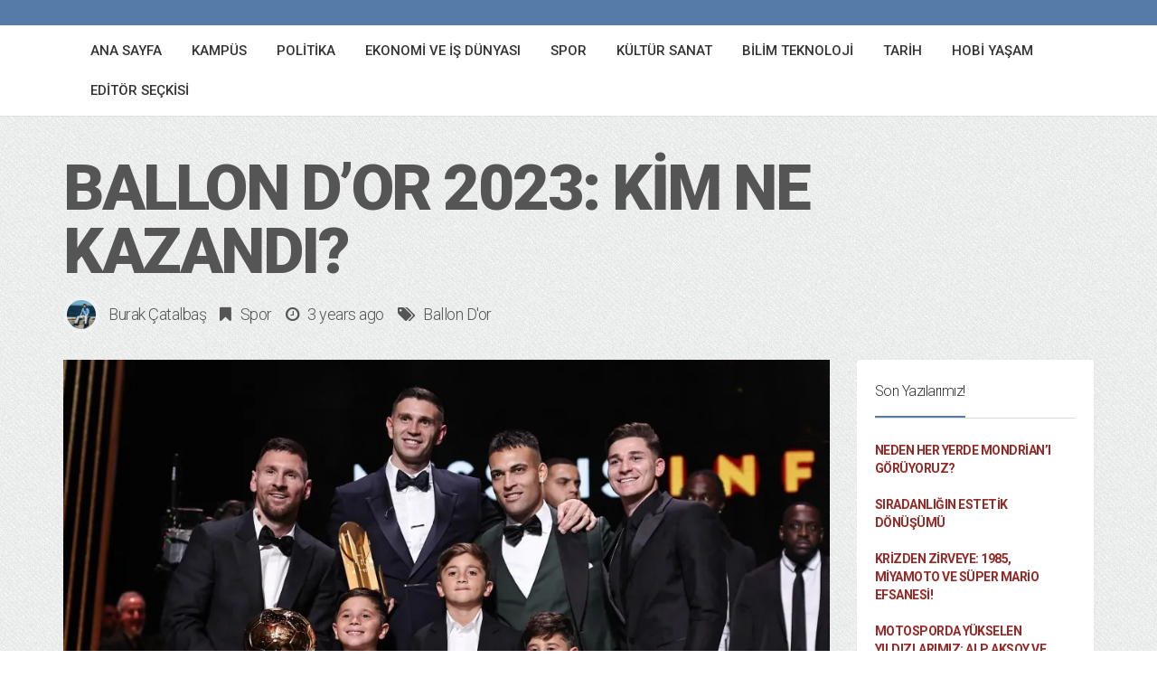

--- FILE ---
content_type: text/html; charset=UTF-8
request_url: https://gazetebilkent.com/spor/570/ballon-dor-2023-kim-ne-kazandi/
body_size: 21941
content:
<!DOCTYPE html>
<!--[if IE 8]>
<html id="ie8" dir="ltr" lang="tr" prefix="og: https://ogp.me/ns#">
<![endif]-->
<!--[if !(IE 8) ]><!-->
<html dir="ltr" lang="tr" prefix="og: https://ogp.me/ns#">
<!--<![endif]-->
<head>
<meta charset="UTF-8" />
<meta name="viewport" content="width=device-width, initial-scale=1" />
<link rel="profile" href="http://gmpg.org/xfn/11" />
<link rel="pingback" href="https://gazetebilkent.com/xmlrpc.php" />

<!--[if lt IE 9]>
<script src="https://gazetebilkent.com/wp-content/themes/bilkent/assets/js/html5shiv.js"></script>
<script src="https://gazetebilkent.com/wp-content/themes/bilkent/assets/js/respond.min.js"></script>
<![endif]-->


		<!-- All in One SEO 4.5.7.3 - aioseo.com -->
		<title>Ballon d’Or 2023: Kim Ne Kazandı? - GazeteBilkent</title>
		<meta name="description" content="Bir zamanlar FIFA ile ortak düzenlenen Ballon d’Or (Altın Top) ödülleri 30 Ekim’deki törenle sahiplerini buldu. Peki, France Football dergisinin düzenlediği törende kim hangi ödülü kazandı? Bu yazıda ödül kazanan oyunculardan ve daha fazlasından bahsedeceğiz. İlk olarak törene adını veren ödülden başlayalım. Erkeklerde Arjantinli yıldız Lionel Messi 8. kez bu prestijli ödülün sahibi olurken, şu" />
		<meta name="robots" content="max-image-preview:large" />
		<link rel="canonical" href="https://gazetebilkent.com/spor/570/ballon-dor-2023-kim-ne-kazandi/" />
		<meta name="generator" content="All in One SEO (AIOSEO) 4.5.7.3" />
		<meta property="og:locale" content="tr_TR" />
		<meta property="og:site_name" content="GazeteBilkent - &quot;Türkiye&#039;nin En Büyük Çevrim İçi Öğrenci Gazetesi&quot;" />
		<meta property="og:type" content="article" />
		<meta property="og:title" content="Ballon d’Or 2023: Kim Ne Kazandı? - GazeteBilkent" />
		<meta property="og:description" content="Bir zamanlar FIFA ile ortak düzenlenen Ballon d’Or (Altın Top) ödülleri 30 Ekim’deki törenle sahiplerini buldu. Peki, France Football dergisinin düzenlediği törende kim hangi ödülü kazandı? Bu yazıda ödül kazanan oyunculardan ve daha fazlasından bahsedeceğiz. İlk olarak törene adını veren ödülden başlayalım. Erkeklerde Arjantinli yıldız Lionel Messi 8. kez bu prestijli ödülün sahibi olurken, şu" />
		<meta property="og:url" content="https://gazetebilkent.com/spor/570/ballon-dor-2023-kim-ne-kazandi/" />
		<meta property="article:published_time" content="2023-11-03T15:49:13+00:00" />
		<meta property="article:modified_time" content="2023-11-03T15:49:15+00:00" />
		<meta name="twitter:card" content="summary_large_image" />
		<meta name="twitter:title" content="Ballon d’Or 2023: Kim Ne Kazandı? - GazeteBilkent" />
		<meta name="twitter:description" content="Bir zamanlar FIFA ile ortak düzenlenen Ballon d’Or (Altın Top) ödülleri 30 Ekim’deki törenle sahiplerini buldu. Peki, France Football dergisinin düzenlediği törende kim hangi ödülü kazandı? Bu yazıda ödül kazanan oyunculardan ve daha fazlasından bahsedeceğiz. İlk olarak törene adını veren ödülden başlayalım. Erkeklerde Arjantinli yıldız Lionel Messi 8. kez bu prestijli ödülün sahibi olurken, şu" />
		<script type="application/ld+json" class="aioseo-schema">
			{"@context":"https:\/\/schema.org","@graph":[{"@type":"BlogPosting","@id":"https:\/\/gazetebilkent.com\/spor\/570\/ballon-dor-2023-kim-ne-kazandi\/#blogposting","name":"Ballon d\u2019Or 2023: Kim Ne Kazand\u0131? - GazeteBilkent","headline":"Ballon d\u2019Or 2023: Kim Ne Kazand\u0131?","author":{"@id":"https:\/\/gazetebilkent.com\/author\/570\/#author"},"publisher":{"@id":"https:\/\/gazetebilkent.com\/#organization"},"image":{"@type":"ImageObject","url":"https:\/\/i0.wp.com\/gazetebilkent.com\/wp-content\/uploads\/2023\/11\/32e91032-aae9-424c-9196-8a56605a2436.jpg?fit=1024%2C682&ssl=1","width":1024,"height":682},"datePublished":"2023-11-03T18:49:13+03:00","dateModified":"2023-11-03T18:49:15+03:00","inLanguage":"tr-TR","mainEntityOfPage":{"@id":"https:\/\/gazetebilkent.com\/spor\/570\/ballon-dor-2023-kim-ne-kazandi\/#webpage"},"isPartOf":{"@id":"https:\/\/gazetebilkent.com\/spor\/570\/ballon-dor-2023-kim-ne-kazandi\/#webpage"},"articleSection":"Spor, Ballon D'or"},{"@type":"BreadcrumbList","@id":"https:\/\/gazetebilkent.com\/spor\/570\/ballon-dor-2023-kim-ne-kazandi\/#breadcrumblist","itemListElement":[{"@type":"ListItem","@id":"https:\/\/gazetebilkent.com\/#listItem","position":1,"name":"Ev","item":"https:\/\/gazetebilkent.com\/","nextItem":"https:\/\/gazetebilkent.com\/category\/spor\/#listItem"},{"@type":"ListItem","@id":"https:\/\/gazetebilkent.com\/category\/spor\/#listItem","position":2,"name":"Spor","item":"https:\/\/gazetebilkent.com\/category\/spor\/","nextItem":"https:\/\/gazetebilkent.com\/spor\/570\/#listItem","previousItem":"https:\/\/gazetebilkent.com\/#listItem"},{"@type":"ListItem","@id":"https:\/\/gazetebilkent.com\/spor\/570\/#listItem","position":3,"name":"Burak \u00c7atalba\u015f","item":"https:\/\/gazetebilkent.com\/spor\/570\/","nextItem":"https:\/\/gazetebilkent.com\/spor\/570\/ballon-dor-2023-kim-ne-kazandi\/#listItem","previousItem":"https:\/\/gazetebilkent.com\/category\/spor\/#listItem"},{"@type":"ListItem","@id":"https:\/\/gazetebilkent.com\/spor\/570\/ballon-dor-2023-kim-ne-kazandi\/#listItem","position":4,"name":"Ballon d\u2019Or 2023: Kim Ne Kazand\u0131?","previousItem":"https:\/\/gazetebilkent.com\/spor\/570\/#listItem"}]},{"@type":"Organization","@id":"https:\/\/gazetebilkent.com\/#organization","name":"GazeteBilkent","url":"https:\/\/gazetebilkent.com\/"},{"@type":"Person","@id":"https:\/\/gazetebilkent.com\/author\/570\/#author","url":"https:\/\/gazetebilkent.com\/author\/570\/","name":"Burak \u00c7atalba\u015f","image":{"@type":"ImageObject","@id":"https:\/\/gazetebilkent.com\/spor\/570\/ballon-dor-2023-kim-ne-kazandi\/#authorImage","url":"https:\/\/secure.gravatar.com\/avatar\/e082d200a7483d0ea2148a04dbdf4c39?s=96&d=mm&r=g","width":96,"height":96,"caption":"Burak \u00c7atalba\u015f"}},{"@type":"WebPage","@id":"https:\/\/gazetebilkent.com\/spor\/570\/ballon-dor-2023-kim-ne-kazandi\/#webpage","url":"https:\/\/gazetebilkent.com\/spor\/570\/ballon-dor-2023-kim-ne-kazandi\/","name":"Ballon d\u2019Or 2023: Kim Ne Kazand\u0131? - GazeteBilkent","description":"Bir zamanlar FIFA ile ortak d\u00fczenlenen Ballon d\u2019Or (Alt\u0131n Top) \u00f6d\u00fclleri 30 Ekim\u2019deki t\u00f6renle sahiplerini buldu. Peki, France Football dergisinin d\u00fczenledi\u011fi t\u00f6rende kim hangi \u00f6d\u00fcl\u00fc kazand\u0131? Bu yaz\u0131da \u00f6d\u00fcl kazanan oyunculardan ve daha fazlas\u0131ndan bahsedece\u011fiz. \u0130lk olarak t\u00f6rene ad\u0131n\u0131 veren \u00f6d\u00fclden ba\u015flayal\u0131m. Erkeklerde Arjantinli y\u0131ld\u0131z Lionel Messi 8. kez bu prestijli \u00f6d\u00fcl\u00fcn sahibi olurken, \u015fu","inLanguage":"tr-TR","isPartOf":{"@id":"https:\/\/gazetebilkent.com\/#website"},"breadcrumb":{"@id":"https:\/\/gazetebilkent.com\/spor\/570\/ballon-dor-2023-kim-ne-kazandi\/#breadcrumblist"},"author":{"@id":"https:\/\/gazetebilkent.com\/author\/570\/#author"},"creator":{"@id":"https:\/\/gazetebilkent.com\/author\/570\/#author"},"image":{"@type":"ImageObject","url":"https:\/\/i0.wp.com\/gazetebilkent.com\/wp-content\/uploads\/2023\/11\/32e91032-aae9-424c-9196-8a56605a2436.jpg?fit=1024%2C682&ssl=1","@id":"https:\/\/gazetebilkent.com\/spor\/570\/ballon-dor-2023-kim-ne-kazandi\/#mainImage","width":1024,"height":682},"primaryImageOfPage":{"@id":"https:\/\/gazetebilkent.com\/spor\/570\/ballon-dor-2023-kim-ne-kazandi\/#mainImage"},"datePublished":"2023-11-03T18:49:13+03:00","dateModified":"2023-11-03T18:49:15+03:00"},{"@type":"WebSite","@id":"https:\/\/gazetebilkent.com\/#website","url":"https:\/\/gazetebilkent.com\/","name":"GazeteBilkent","description":"\"T\u00fcrkiye'nin En B\u00fcy\u00fck \u00c7evrim \u0130\u00e7i \u00d6\u011frenci Gazetesi\"","inLanguage":"tr-TR","publisher":{"@id":"https:\/\/gazetebilkent.com\/#organization"}}]}
		</script>
		<!-- All in One SEO -->

<link rel='dns-prefetch' href='//stats.wp.com' />
<link rel='dns-prefetch' href='//fonts.googleapis.com' />
<link rel='dns-prefetch' href='//i0.wp.com' />
<link rel='dns-prefetch' href='//c0.wp.com' />
<link rel="alternate" type="application/rss+xml" title="GazeteBilkent &raquo; akışı" href="https://gazetebilkent.com/feed/" />
<link rel="alternate" type="application/rss+xml" title="GazeteBilkent &raquo; yorum akışı" href="https://gazetebilkent.com/comments/feed/" />
<link rel="alternate" type="application/rss+xml" title="GazeteBilkent &raquo; Ballon d’Or 2023: Kim Ne Kazandı? yorum akışı" href="https://gazetebilkent.com/spor/570/ballon-dor-2023-kim-ne-kazandi/feed/" />
		<!-- This site uses the Google Analytics by ExactMetrics plugin v7.25.0 - Using Analytics tracking - https://www.exactmetrics.com/ -->
							<script src="//www.googletagmanager.com/gtag/js?id=G-TCH819KJG3"  data-cfasync="false" data-wpfc-render="false" type="text/javascript" async></script>
			<script data-cfasync="false" data-wpfc-render="false" type="text/javascript">
				var em_version = '7.25.0';
				var em_track_user = true;
				var em_no_track_reason = '';
								var ExactMetricsDefaultLocations = {"page_location":"https:\/\/gazetebilkent.com\/spor\/570\/ballon-dor-2023-kim-ne-kazandi\/"};
				if ( typeof ExactMetricsPrivacyGuardFilter === 'function' ) {
					var ExactMetricsLocations = (typeof ExactMetricsExcludeQuery === 'object') ? ExactMetricsPrivacyGuardFilter( ExactMetricsExcludeQuery ) : ExactMetricsPrivacyGuardFilter( ExactMetricsDefaultLocations );
				} else {
					var ExactMetricsLocations = (typeof ExactMetricsExcludeQuery === 'object') ? ExactMetricsExcludeQuery : ExactMetricsDefaultLocations;
				}

								var disableStrs = [
										'ga-disable-G-TCH819KJG3',
									];

				/* Function to detect opted out users */
				function __gtagTrackerIsOptedOut() {
					for (var index = 0; index < disableStrs.length; index++) {
						if (document.cookie.indexOf(disableStrs[index] + '=true') > -1) {
							return true;
						}
					}

					return false;
				}

				/* Disable tracking if the opt-out cookie exists. */
				if (__gtagTrackerIsOptedOut()) {
					for (var index = 0; index < disableStrs.length; index++) {
						window[disableStrs[index]] = true;
					}
				}

				/* Opt-out function */
				function __gtagTrackerOptout() {
					for (var index = 0; index < disableStrs.length; index++) {
						document.cookie = disableStrs[index] + '=true; expires=Thu, 31 Dec 2099 23:59:59 UTC; path=/';
						window[disableStrs[index]] = true;
					}
				}

				if ('undefined' === typeof gaOptout) {
					function gaOptout() {
						__gtagTrackerOptout();
					}
				}
								window.dataLayer = window.dataLayer || [];

				window.ExactMetricsDualTracker = {
					helpers: {},
					trackers: {},
				};
				if (em_track_user) {
					function __gtagDataLayer() {
						dataLayer.push(arguments);
					}

					function __gtagTracker(type, name, parameters) {
						if (!parameters) {
							parameters = {};
						}

						if (parameters.send_to) {
							__gtagDataLayer.apply(null, arguments);
							return;
						}

						if (type === 'event') {
														parameters.send_to = exactmetrics_frontend.v4_id;
							var hookName = name;
							if (typeof parameters['event_category'] !== 'undefined') {
								hookName = parameters['event_category'] + ':' + name;
							}

							if (typeof ExactMetricsDualTracker.trackers[hookName] !== 'undefined') {
								ExactMetricsDualTracker.trackers[hookName](parameters);
							} else {
								__gtagDataLayer('event', name, parameters);
							}
							
						} else {
							__gtagDataLayer.apply(null, arguments);
						}
					}

					__gtagTracker('js', new Date());
					__gtagTracker('set', {
						'developer_id.dNDMyYj': true,
											});
					if ( ExactMetricsLocations.page_location ) {
						__gtagTracker('set', ExactMetricsLocations);
					}
										__gtagTracker('config', 'G-TCH819KJG3', {"forceSSL":"true"} );
															window.gtag = __gtagTracker;										(function () {
						/* https://developers.google.com/analytics/devguides/collection/analyticsjs/ */
						/* ga and __gaTracker compatibility shim. */
						var noopfn = function () {
							return null;
						};
						var newtracker = function () {
							return new Tracker();
						};
						var Tracker = function () {
							return null;
						};
						var p = Tracker.prototype;
						p.get = noopfn;
						p.set = noopfn;
						p.send = function () {
							var args = Array.prototype.slice.call(arguments);
							args.unshift('send');
							__gaTracker.apply(null, args);
						};
						var __gaTracker = function () {
							var len = arguments.length;
							if (len === 0) {
								return;
							}
							var f = arguments[len - 1];
							if (typeof f !== 'object' || f === null || typeof f.hitCallback !== 'function') {
								if ('send' === arguments[0]) {
									var hitConverted, hitObject = false, action;
									if ('event' === arguments[1]) {
										if ('undefined' !== typeof arguments[3]) {
											hitObject = {
												'eventAction': arguments[3],
												'eventCategory': arguments[2],
												'eventLabel': arguments[4],
												'value': arguments[5] ? arguments[5] : 1,
											}
										}
									}
									if ('pageview' === arguments[1]) {
										if ('undefined' !== typeof arguments[2]) {
											hitObject = {
												'eventAction': 'page_view',
												'page_path': arguments[2],
											}
										}
									}
									if (typeof arguments[2] === 'object') {
										hitObject = arguments[2];
									}
									if (typeof arguments[5] === 'object') {
										Object.assign(hitObject, arguments[5]);
									}
									if ('undefined' !== typeof arguments[1].hitType) {
										hitObject = arguments[1];
										if ('pageview' === hitObject.hitType) {
											hitObject.eventAction = 'page_view';
										}
									}
									if (hitObject) {
										action = 'timing' === arguments[1].hitType ? 'timing_complete' : hitObject.eventAction;
										hitConverted = mapArgs(hitObject);
										__gtagTracker('event', action, hitConverted);
									}
								}
								return;
							}

							function mapArgs(args) {
								var arg, hit = {};
								var gaMap = {
									'eventCategory': 'event_category',
									'eventAction': 'event_action',
									'eventLabel': 'event_label',
									'eventValue': 'event_value',
									'nonInteraction': 'non_interaction',
									'timingCategory': 'event_category',
									'timingVar': 'name',
									'timingValue': 'value',
									'timingLabel': 'event_label',
									'page': 'page_path',
									'location': 'page_location',
									'title': 'page_title',
									'referrer' : 'page_referrer',
								};
								for (arg in args) {
																		if (!(!args.hasOwnProperty(arg) || !gaMap.hasOwnProperty(arg))) {
										hit[gaMap[arg]] = args[arg];
									} else {
										hit[arg] = args[arg];
									}
								}
								return hit;
							}

							try {
								f.hitCallback();
							} catch (ex) {
							}
						};
						__gaTracker.create = newtracker;
						__gaTracker.getByName = newtracker;
						__gaTracker.getAll = function () {
							return [];
						};
						__gaTracker.remove = noopfn;
						__gaTracker.loaded = true;
						window['__gaTracker'] = __gaTracker;
					})();
									} else {
										console.log("");
					(function () {
						function __gtagTracker() {
							return null;
						}

						window['__gtagTracker'] = __gtagTracker;
						window['gtag'] = __gtagTracker;
					})();
									}
			</script>
				<!-- / Google Analytics by ExactMetrics -->
		<script type="text/javascript">
/* <![CDATA[ */
window._wpemojiSettings = {"baseUrl":"https:\/\/s.w.org\/images\/core\/emoji\/14.0.0\/72x72\/","ext":".png","svgUrl":"https:\/\/s.w.org\/images\/core\/emoji\/14.0.0\/svg\/","svgExt":".svg","source":{"concatemoji":"https:\/\/gazetebilkent.com\/wp-includes\/js\/wp-emoji-release.min.js?ver=6.4.3"}};
/*! This file is auto-generated */
!function(i,n){var o,s,e;function c(e){try{var t={supportTests:e,timestamp:(new Date).valueOf()};sessionStorage.setItem(o,JSON.stringify(t))}catch(e){}}function p(e,t,n){e.clearRect(0,0,e.canvas.width,e.canvas.height),e.fillText(t,0,0);var t=new Uint32Array(e.getImageData(0,0,e.canvas.width,e.canvas.height).data),r=(e.clearRect(0,0,e.canvas.width,e.canvas.height),e.fillText(n,0,0),new Uint32Array(e.getImageData(0,0,e.canvas.width,e.canvas.height).data));return t.every(function(e,t){return e===r[t]})}function u(e,t,n){switch(t){case"flag":return n(e,"\ud83c\udff3\ufe0f\u200d\u26a7\ufe0f","\ud83c\udff3\ufe0f\u200b\u26a7\ufe0f")?!1:!n(e,"\ud83c\uddfa\ud83c\uddf3","\ud83c\uddfa\u200b\ud83c\uddf3")&&!n(e,"\ud83c\udff4\udb40\udc67\udb40\udc62\udb40\udc65\udb40\udc6e\udb40\udc67\udb40\udc7f","\ud83c\udff4\u200b\udb40\udc67\u200b\udb40\udc62\u200b\udb40\udc65\u200b\udb40\udc6e\u200b\udb40\udc67\u200b\udb40\udc7f");case"emoji":return!n(e,"\ud83e\udef1\ud83c\udffb\u200d\ud83e\udef2\ud83c\udfff","\ud83e\udef1\ud83c\udffb\u200b\ud83e\udef2\ud83c\udfff")}return!1}function f(e,t,n){var r="undefined"!=typeof WorkerGlobalScope&&self instanceof WorkerGlobalScope?new OffscreenCanvas(300,150):i.createElement("canvas"),a=r.getContext("2d",{willReadFrequently:!0}),o=(a.textBaseline="top",a.font="600 32px Arial",{});return e.forEach(function(e){o[e]=t(a,e,n)}),o}function t(e){var t=i.createElement("script");t.src=e,t.defer=!0,i.head.appendChild(t)}"undefined"!=typeof Promise&&(o="wpEmojiSettingsSupports",s=["flag","emoji"],n.supports={everything:!0,everythingExceptFlag:!0},e=new Promise(function(e){i.addEventListener("DOMContentLoaded",e,{once:!0})}),new Promise(function(t){var n=function(){try{var e=JSON.parse(sessionStorage.getItem(o));if("object"==typeof e&&"number"==typeof e.timestamp&&(new Date).valueOf()<e.timestamp+604800&&"object"==typeof e.supportTests)return e.supportTests}catch(e){}return null}();if(!n){if("undefined"!=typeof Worker&&"undefined"!=typeof OffscreenCanvas&&"undefined"!=typeof URL&&URL.createObjectURL&&"undefined"!=typeof Blob)try{var e="postMessage("+f.toString()+"("+[JSON.stringify(s),u.toString(),p.toString()].join(",")+"));",r=new Blob([e],{type:"text/javascript"}),a=new Worker(URL.createObjectURL(r),{name:"wpTestEmojiSupports"});return void(a.onmessage=function(e){c(n=e.data),a.terminate(),t(n)})}catch(e){}c(n=f(s,u,p))}t(n)}).then(function(e){for(var t in e)n.supports[t]=e[t],n.supports.everything=n.supports.everything&&n.supports[t],"flag"!==t&&(n.supports.everythingExceptFlag=n.supports.everythingExceptFlag&&n.supports[t]);n.supports.everythingExceptFlag=n.supports.everythingExceptFlag&&!n.supports.flag,n.DOMReady=!1,n.readyCallback=function(){n.DOMReady=!0}}).then(function(){return e}).then(function(){var e;n.supports.everything||(n.readyCallback(),(e=n.source||{}).concatemoji?t(e.concatemoji):e.wpemoji&&e.twemoji&&(t(e.twemoji),t(e.wpemoji)))}))}((window,document),window._wpemojiSettings);
/* ]]> */
</script>
<style id='wp-emoji-styles-inline-css' type='text/css'>

	img.wp-smiley, img.emoji {
		display: inline !important;
		border: none !important;
		box-shadow: none !important;
		height: 1em !important;
		width: 1em !important;
		margin: 0 0.07em !important;
		vertical-align: -0.1em !important;
		background: none !important;
		padding: 0 !important;
	}
</style>
<link rel='stylesheet' id='wp-block-library-css' href='https://c0.wp.com/c/6.4.3/wp-includes/css/dist/block-library/style.min.css' type='text/css' media='all' />
<style id='wp-block-library-inline-css' type='text/css'>
.has-text-align-justify{text-align:justify;}
</style>
<link rel='stylesheet' id='mediaelement-css' href='https://c0.wp.com/c/6.4.3/wp-includes/js/mediaelement/mediaelementplayer-legacy.min.css' type='text/css' media='all' />
<link rel='stylesheet' id='wp-mediaelement-css' href='https://c0.wp.com/c/6.4.3/wp-includes/js/mediaelement/wp-mediaelement.min.css' type='text/css' media='all' />
<style id='jetpack-sharing-buttons-style-inline-css' type='text/css'>
.jetpack-sharing-buttons__services-list{display:flex;flex-direction:row;flex-wrap:wrap;gap:0;list-style-type:none;margin:5px;padding:0}.jetpack-sharing-buttons__services-list.has-small-icon-size{font-size:12px}.jetpack-sharing-buttons__services-list.has-normal-icon-size{font-size:16px}.jetpack-sharing-buttons__services-list.has-large-icon-size{font-size:24px}.jetpack-sharing-buttons__services-list.has-huge-icon-size{font-size:36px}@media print{.jetpack-sharing-buttons__services-list{display:none!important}}.editor-styles-wrapper .wp-block-jetpack-sharing-buttons{gap:0;padding-inline-start:0}ul.jetpack-sharing-buttons__services-list.has-background{padding:1.25em 2.375em}
</style>
<style id='classic-theme-styles-inline-css' type='text/css'>
/*! This file is auto-generated */
.wp-block-button__link{color:#fff;background-color:#32373c;border-radius:9999px;box-shadow:none;text-decoration:none;padding:calc(.667em + 2px) calc(1.333em + 2px);font-size:1.125em}.wp-block-file__button{background:#32373c;color:#fff;text-decoration:none}
</style>
<style id='global-styles-inline-css' type='text/css'>
body{--wp--preset--color--black: #000000;--wp--preset--color--cyan-bluish-gray: #abb8c3;--wp--preset--color--white: #ffffff;--wp--preset--color--pale-pink: #f78da7;--wp--preset--color--vivid-red: #cf2e2e;--wp--preset--color--luminous-vivid-orange: #ff6900;--wp--preset--color--luminous-vivid-amber: #fcb900;--wp--preset--color--light-green-cyan: #7bdcb5;--wp--preset--color--vivid-green-cyan: #00d084;--wp--preset--color--pale-cyan-blue: #8ed1fc;--wp--preset--color--vivid-cyan-blue: #0693e3;--wp--preset--color--vivid-purple: #9b51e0;--wp--preset--gradient--vivid-cyan-blue-to-vivid-purple: linear-gradient(135deg,rgba(6,147,227,1) 0%,rgb(155,81,224) 100%);--wp--preset--gradient--light-green-cyan-to-vivid-green-cyan: linear-gradient(135deg,rgb(122,220,180) 0%,rgb(0,208,130) 100%);--wp--preset--gradient--luminous-vivid-amber-to-luminous-vivid-orange: linear-gradient(135deg,rgba(252,185,0,1) 0%,rgba(255,105,0,1) 100%);--wp--preset--gradient--luminous-vivid-orange-to-vivid-red: linear-gradient(135deg,rgba(255,105,0,1) 0%,rgb(207,46,46) 100%);--wp--preset--gradient--very-light-gray-to-cyan-bluish-gray: linear-gradient(135deg,rgb(238,238,238) 0%,rgb(169,184,195) 100%);--wp--preset--gradient--cool-to-warm-spectrum: linear-gradient(135deg,rgb(74,234,220) 0%,rgb(151,120,209) 20%,rgb(207,42,186) 40%,rgb(238,44,130) 60%,rgb(251,105,98) 80%,rgb(254,248,76) 100%);--wp--preset--gradient--blush-light-purple: linear-gradient(135deg,rgb(255,206,236) 0%,rgb(152,150,240) 100%);--wp--preset--gradient--blush-bordeaux: linear-gradient(135deg,rgb(254,205,165) 0%,rgb(254,45,45) 50%,rgb(107,0,62) 100%);--wp--preset--gradient--luminous-dusk: linear-gradient(135deg,rgb(255,203,112) 0%,rgb(199,81,192) 50%,rgb(65,88,208) 100%);--wp--preset--gradient--pale-ocean: linear-gradient(135deg,rgb(255,245,203) 0%,rgb(182,227,212) 50%,rgb(51,167,181) 100%);--wp--preset--gradient--electric-grass: linear-gradient(135deg,rgb(202,248,128) 0%,rgb(113,206,126) 100%);--wp--preset--gradient--midnight: linear-gradient(135deg,rgb(2,3,129) 0%,rgb(40,116,252) 100%);--wp--preset--font-size--small: 13px;--wp--preset--font-size--medium: 20px;--wp--preset--font-size--large: 36px;--wp--preset--font-size--x-large: 42px;--wp--preset--spacing--20: 0.44rem;--wp--preset--spacing--30: 0.67rem;--wp--preset--spacing--40: 1rem;--wp--preset--spacing--50: 1.5rem;--wp--preset--spacing--60: 2.25rem;--wp--preset--spacing--70: 3.38rem;--wp--preset--spacing--80: 5.06rem;--wp--preset--shadow--natural: 6px 6px 9px rgba(0, 0, 0, 0.2);--wp--preset--shadow--deep: 12px 12px 50px rgba(0, 0, 0, 0.4);--wp--preset--shadow--sharp: 6px 6px 0px rgba(0, 0, 0, 0.2);--wp--preset--shadow--outlined: 6px 6px 0px -3px rgba(255, 255, 255, 1), 6px 6px rgba(0, 0, 0, 1);--wp--preset--shadow--crisp: 6px 6px 0px rgba(0, 0, 0, 1);}:where(.is-layout-flex){gap: 0.5em;}:where(.is-layout-grid){gap: 0.5em;}body .is-layout-flow > .alignleft{float: left;margin-inline-start: 0;margin-inline-end: 2em;}body .is-layout-flow > .alignright{float: right;margin-inline-start: 2em;margin-inline-end: 0;}body .is-layout-flow > .aligncenter{margin-left: auto !important;margin-right: auto !important;}body .is-layout-constrained > .alignleft{float: left;margin-inline-start: 0;margin-inline-end: 2em;}body .is-layout-constrained > .alignright{float: right;margin-inline-start: 2em;margin-inline-end: 0;}body .is-layout-constrained > .aligncenter{margin-left: auto !important;margin-right: auto !important;}body .is-layout-constrained > :where(:not(.alignleft):not(.alignright):not(.alignfull)){max-width: var(--wp--style--global--content-size);margin-left: auto !important;margin-right: auto !important;}body .is-layout-constrained > .alignwide{max-width: var(--wp--style--global--wide-size);}body .is-layout-flex{display: flex;}body .is-layout-flex{flex-wrap: wrap;align-items: center;}body .is-layout-flex > *{margin: 0;}body .is-layout-grid{display: grid;}body .is-layout-grid > *{margin: 0;}:where(.wp-block-columns.is-layout-flex){gap: 2em;}:where(.wp-block-columns.is-layout-grid){gap: 2em;}:where(.wp-block-post-template.is-layout-flex){gap: 1.25em;}:where(.wp-block-post-template.is-layout-grid){gap: 1.25em;}.has-black-color{color: var(--wp--preset--color--black) !important;}.has-cyan-bluish-gray-color{color: var(--wp--preset--color--cyan-bluish-gray) !important;}.has-white-color{color: var(--wp--preset--color--white) !important;}.has-pale-pink-color{color: var(--wp--preset--color--pale-pink) !important;}.has-vivid-red-color{color: var(--wp--preset--color--vivid-red) !important;}.has-luminous-vivid-orange-color{color: var(--wp--preset--color--luminous-vivid-orange) !important;}.has-luminous-vivid-amber-color{color: var(--wp--preset--color--luminous-vivid-amber) !important;}.has-light-green-cyan-color{color: var(--wp--preset--color--light-green-cyan) !important;}.has-vivid-green-cyan-color{color: var(--wp--preset--color--vivid-green-cyan) !important;}.has-pale-cyan-blue-color{color: var(--wp--preset--color--pale-cyan-blue) !important;}.has-vivid-cyan-blue-color{color: var(--wp--preset--color--vivid-cyan-blue) !important;}.has-vivid-purple-color{color: var(--wp--preset--color--vivid-purple) !important;}.has-black-background-color{background-color: var(--wp--preset--color--black) !important;}.has-cyan-bluish-gray-background-color{background-color: var(--wp--preset--color--cyan-bluish-gray) !important;}.has-white-background-color{background-color: var(--wp--preset--color--white) !important;}.has-pale-pink-background-color{background-color: var(--wp--preset--color--pale-pink) !important;}.has-vivid-red-background-color{background-color: var(--wp--preset--color--vivid-red) !important;}.has-luminous-vivid-orange-background-color{background-color: var(--wp--preset--color--luminous-vivid-orange) !important;}.has-luminous-vivid-amber-background-color{background-color: var(--wp--preset--color--luminous-vivid-amber) !important;}.has-light-green-cyan-background-color{background-color: var(--wp--preset--color--light-green-cyan) !important;}.has-vivid-green-cyan-background-color{background-color: var(--wp--preset--color--vivid-green-cyan) !important;}.has-pale-cyan-blue-background-color{background-color: var(--wp--preset--color--pale-cyan-blue) !important;}.has-vivid-cyan-blue-background-color{background-color: var(--wp--preset--color--vivid-cyan-blue) !important;}.has-vivid-purple-background-color{background-color: var(--wp--preset--color--vivid-purple) !important;}.has-black-border-color{border-color: var(--wp--preset--color--black) !important;}.has-cyan-bluish-gray-border-color{border-color: var(--wp--preset--color--cyan-bluish-gray) !important;}.has-white-border-color{border-color: var(--wp--preset--color--white) !important;}.has-pale-pink-border-color{border-color: var(--wp--preset--color--pale-pink) !important;}.has-vivid-red-border-color{border-color: var(--wp--preset--color--vivid-red) !important;}.has-luminous-vivid-orange-border-color{border-color: var(--wp--preset--color--luminous-vivid-orange) !important;}.has-luminous-vivid-amber-border-color{border-color: var(--wp--preset--color--luminous-vivid-amber) !important;}.has-light-green-cyan-border-color{border-color: var(--wp--preset--color--light-green-cyan) !important;}.has-vivid-green-cyan-border-color{border-color: var(--wp--preset--color--vivid-green-cyan) !important;}.has-pale-cyan-blue-border-color{border-color: var(--wp--preset--color--pale-cyan-blue) !important;}.has-vivid-cyan-blue-border-color{border-color: var(--wp--preset--color--vivid-cyan-blue) !important;}.has-vivid-purple-border-color{border-color: var(--wp--preset--color--vivid-purple) !important;}.has-vivid-cyan-blue-to-vivid-purple-gradient-background{background: var(--wp--preset--gradient--vivid-cyan-blue-to-vivid-purple) !important;}.has-light-green-cyan-to-vivid-green-cyan-gradient-background{background: var(--wp--preset--gradient--light-green-cyan-to-vivid-green-cyan) !important;}.has-luminous-vivid-amber-to-luminous-vivid-orange-gradient-background{background: var(--wp--preset--gradient--luminous-vivid-amber-to-luminous-vivid-orange) !important;}.has-luminous-vivid-orange-to-vivid-red-gradient-background{background: var(--wp--preset--gradient--luminous-vivid-orange-to-vivid-red) !important;}.has-very-light-gray-to-cyan-bluish-gray-gradient-background{background: var(--wp--preset--gradient--very-light-gray-to-cyan-bluish-gray) !important;}.has-cool-to-warm-spectrum-gradient-background{background: var(--wp--preset--gradient--cool-to-warm-spectrum) !important;}.has-blush-light-purple-gradient-background{background: var(--wp--preset--gradient--blush-light-purple) !important;}.has-blush-bordeaux-gradient-background{background: var(--wp--preset--gradient--blush-bordeaux) !important;}.has-luminous-dusk-gradient-background{background: var(--wp--preset--gradient--luminous-dusk) !important;}.has-pale-ocean-gradient-background{background: var(--wp--preset--gradient--pale-ocean) !important;}.has-electric-grass-gradient-background{background: var(--wp--preset--gradient--electric-grass) !important;}.has-midnight-gradient-background{background: var(--wp--preset--gradient--midnight) !important;}.has-small-font-size{font-size: var(--wp--preset--font-size--small) !important;}.has-medium-font-size{font-size: var(--wp--preset--font-size--medium) !important;}.has-large-font-size{font-size: var(--wp--preset--font-size--large) !important;}.has-x-large-font-size{font-size: var(--wp--preset--font-size--x-large) !important;}
.wp-block-navigation a:where(:not(.wp-element-button)){color: inherit;}
:where(.wp-block-post-template.is-layout-flex){gap: 1.25em;}:where(.wp-block-post-template.is-layout-grid){gap: 1.25em;}
:where(.wp-block-columns.is-layout-flex){gap: 2em;}:where(.wp-block-columns.is-layout-grid){gap: 2em;}
.wp-block-pullquote{font-size: 1.5em;line-height: 1.6;}
</style>
<link rel='stylesheet' id='menu-image-css' href='https://gazetebilkent.com/wp-content/plugins/menu-image/includes/css/menu-image.css?ver=3.11' type='text/css' media='all' />
<link rel='stylesheet' id='dashicons-css' href='https://c0.wp.com/c/6.4.3/wp-includes/css/dashicons.min.css' type='text/css' media='all' />
<link rel='stylesheet' id='wpt-twitter-feed-css' href='https://gazetebilkent.com/wp-content/plugins/wp-to-twitter/css/twitter-feed.css?ver=6.4.3' type='text/css' media='all' />
<link rel='stylesheet' id='bluthcodes-style-css' href='https://gazetebilkent.com/wp-content/themes/bilkent/assets/plugins/bluthcodes/style.css?ver=6.4.3' type='text/css' media='all' />
<link rel='stylesheet' id='fontawesome-style-css' href='https://gazetebilkent.com/wp-content/themes/bilkent/assets/css/font-awesome.min.css?ver=6.4.3' type='text/css' media='all' />
<link rel='stylesheet' id='bootstrap-style-css' href='https://gazetebilkent.com/wp-content/themes/bilkent/assets/css/bootstrap.min.css?ver=6.4.3' type='text/css' media='all' />
<link rel='stylesheet' id='bluth-style-css' href='https://gazetebilkent.com/wp-content/themes/bilkent/style.css?ver=6.4.3' type='text/css' media='all' />
<link rel='stylesheet' id='bluth-googlefonts-css' href='https://fonts.googleapis.com/css?family=Roboto%3A300%2C400%2C500%2C700%2C900&#038;subset=latin&#038;ver=6.4.3' type='text/css' media='all' />
<script type="text/javascript" src="https://c0.wp.com/c/6.4.3/wp-includes/js/jquery/jquery.min.js" id="jquery-core-js"></script>
<script type="text/javascript" src="https://c0.wp.com/c/6.4.3/wp-includes/js/jquery/jquery-migrate.min.js" id="jquery-migrate-js"></script>
<script type="text/javascript" src="https://gazetebilkent.com/wp-content/plugins/google-analytics-dashboard-for-wp/assets/js/frontend-gtag.min.js?ver=7.25.0" id="exactmetrics-frontend-script-js"></script>
<script data-cfasync="false" data-wpfc-render="false" type="text/javascript" id='exactmetrics-frontend-script-js-extra'>/* <![CDATA[ */
var exactmetrics_frontend = {"js_events_tracking":"true","download_extensions":"zip,ra,mp,avi,flv,mpeg,pdf,doc,ppt,xls,jp,png,gif,tiff,bmp,txt","inbound_paths":"[{\"path\":\"\\\/go\\\/\",\"label\":\"affiliate\"},{\"path\":\"\\\/recommend\\\/\",\"label\":\"affiliate\"}]","home_url":"https:\/\/gazetebilkent.com","hash_tracking":"false","v4_id":"G-TCH819KJG3"};/* ]]> */
</script>
<script type="text/javascript" id="ai-js-js-extra">
/* <![CDATA[ */
var MyAjax = {"ajaxurl":"https:\/\/gazetebilkent.com\/wp-admin\/admin-ajax.php","security":"4f9fe7fee0"};
/* ]]> */
</script>
<script type="text/javascript" src="https://gazetebilkent.com/wp-content/plugins/advanced-iframe/js/ai.min.js?ver=1" id="ai-js-js"></script>
<script type="text/javascript" id="wpstg-global-js-extra">
/* <![CDATA[ */
var wpstg = {"nonce":"7d89986f0f"};
/* ]]> */
</script>
<script type="text/javascript" src="https://gazetebilkent.com/wp-content/plugins/wp-staging/assets/js/dist/wpstg-blank-loader.js?ver=6.4.3" id="wpstg-global-js"></script>
<link rel="https://api.w.org/" href="https://gazetebilkent.com/wp-json/" /><link rel="alternate" type="application/json" href="https://gazetebilkent.com/wp-json/wp/v2/posts/125205" /><link rel="EditURI" type="application/rsd+xml" title="RSD" href="https://gazetebilkent.com/xmlrpc.php?rsd" />
<meta name="generator" content="WordPress 6.4.3" />
<link rel='shortlink' href='https://gazetebilkent.com/?p=125205' />
<link rel="alternate" type="application/json+oembed" href="https://gazetebilkent.com/wp-json/oembed/1.0/embed?url=https%3A%2F%2Fgazetebilkent.com%2Fspor%2F570%2Fballon-dor-2023-kim-ne-kazandi%2F" />
<link rel="alternate" type="text/xml+oembed" href="https://gazetebilkent.com/wp-json/oembed/1.0/embed?url=https%3A%2F%2Fgazetebilkent.com%2Fspor%2F570%2Fballon-dor-2023-kim-ne-kazandi%2F&#038;format=xml" />
	<style>img#wpstats{display:none}</style>
		<meta property="og:site_name" content="GazeteBilkent" /><meta property="og:title" content="GazeteBilkentBallon d’Or 2023: Kim Ne Kazandı? - GazeteBilkent" /><meta property="og:description" content="Bir zamanlar FIFA ile ortak düzenlenen Ballon d’Or (Altın Top) ödülleri 30 Ekim’deki törenle sahiplerini buldu. Peki, France Football dergisinin düzenlediğ" /><meta property="og:image" content="https://gazetebilkent.com/wp-content/uploads/2023/11/32e91032-aae9-424c-9196-8a56605a2436.jpg" /><meta property="og:type" content="article" /><meta property="og:url" content="https://gazetebilkent.com/spor/570/ballon-dor-2023-kim-ne-kazandi/"/><link rel="icon" href="https://i0.wp.com/gazetebilkent.com/wp-content/uploads/2020/06/cropped-SnKPSSOA.jpg?fit=32%2C32&#038;ssl=1" sizes="32x32" />
<link rel="icon" href="https://i0.wp.com/gazetebilkent.com/wp-content/uploads/2020/06/cropped-SnKPSSOA.jpg?fit=192%2C192&#038;ssl=1" sizes="192x192" />
<link rel="apple-touch-icon" href="https://i0.wp.com/gazetebilkent.com/wp-content/uploads/2020/06/cropped-SnKPSSOA.jpg?fit=180%2C180&#038;ssl=1" />
<meta name="msapplication-TileImage" content="https://i0.wp.com/gazetebilkent.com/wp-content/uploads/2020/06/cropped-SnKPSSOA.jpg?fit=270%2C270&#038;ssl=1" />

	<style type="text/css"> #main-content.container, .container{ width: 1200px; }.menu-brand h1{font-family: "Roboto",serif;}h1,h2,h3,h4,h5{font-family: "Roboto",serif;} .widget_calendar table > caption{font-family: "Roboto",serif;} body, .meta-info{font-family: "Roboto",Helvetica,sans-serif;} #header-main-menu, #header-main-menu h1,#header-main-menu h2, #header-main-menu h3, #header-main-menu h4, #header-main-menu h5{font-family: "Roboto",Helvetica,sans-serif;} 		
			body.boxed,
			body.boxed #wrap,
			body.boxed #footer{
				width: 1240px;
			}
			body{ 
				background: url("https://gazetebilkent.com/wp-content/themes/bilkent/assets/img/pattern/large/light_noise_diagonal.png") repeat;;
				background-size: auto;
			}

			/*****************/
	 		/*	FONTS
			/*****************/
				body, article .entry-content, p{
					font-size: 16px;
				}
				.entry-content, article .entry-content, p{
					line-height: 1.7;
				}

			/*****************/
	 		/*	THEME COLORS
			/*****************/
							
				#header-main-menu > ul > li > a,
				#header-main-menu .menu > li.is-category > .child-menu-wrap > .child-post > a, 
				#header-main-menu .menu > li.has-category-children > .child-menu-wrap > .child-items > li > a,
				#header-main-menu .normal-menu .child-items a,
				#header-main-menu li.super-menu .child-items .child-items a{
					color: #333333;
				}
				/* full-width image captions */
				.post-break .wp-caption-text{
					background-color: #f9f9f9;
				}

				/* links */
					a, a:hover, #content a:before, #content a:after, .bl_posts article .moretag:before, .bl_posts article .moretag:after{
						border-bottom-color: #962A27;
						color: #962A27;
					}

				/* theme background color */
					.signature-animation:after, 
					#header-main-menu > ul > li > a:after,
					#header-main-menu li.super-menu .child-items .child-items a:after,
					.widget_archive ul li span,
					.widget_meta ul li span,
					.widget_pages ul li span,
					.widget_nav_menu ul li span,
					.widget_categories ul li span,
					.widget_archive ul li:after,
					.widget_meta ul li:after,
					.widget_pages ul li:after,
					.widget_nav_menu ul li a:after,
					.widget_tag_cloud a:after,
					.widget_categories ul li:after,
					.widget_calendar table td a:after,
					.bl_posts article .post-image .info-category a:after,
					.bl_posts article .post-footer .post-comments .info-comments span,
					.bl_posts .widget-head .orderposts a.active, .bl_posts .widget-head .orderposts a:focus,
					.bl_posts .bl_posts_information .loader .dot,
					.bl_posts_slider .tabs a:before, .bl_posts_slider .tabs a:after,
					.bl_posts_slider .info-category a:after,
					.widget-head span:before, .comment-reply-title span:before,
					.bl_posts article .post-image .post-icon
					{
						background-color: #567ba9;
					}

				/* theme border color */
					#header-content,
					#header-top,
					#header-main-menu .menu > .normal-menu .menu-item-has-children > a,
					.bl_posts article .post-image .info-category a:hover,
					.bl_posts_slider .tabs a:before, .bl_posts_slider .tabs a:after,
					.bl_posts_slider .info-category a:hover,
					#header-main-menu > ul > li.super-menu .child-menu-wrap > .child-items,
					.bl_tabs .tab-content img
					{
						border-color: #567ba9;
					}
				
				/* theme font color */
					#header-main-menu li.super-menu .child-menu-wrap .menu-item-has-children > a,
					#header-main-menu li.super-menu .child-menu-wrap .menu-item-has-children > a:hover,
					#header-main-menu .menu > li.is-category .child-menu-wrap .menu-item-title,
					#header-main-menu .menu > li.is-category > .child-menu-wrap > .child-post.active > a,
					#header-main-menu .menu > li.has-category-children .child-menu-wrap .menu-item-title,
					#header-main-menu .menu > li.has-category-children > .child-menu-wrap > .child-items > li.active > a,
					#header-main-menu .menu > li.has-category-children > .child-menu-wrap > .child-items > li > a:hover,
					.widget_archive ul li:hover span,
					.widget_meta ul li:hover span,
					.widget_pages ul li:hover span,
					.widget_nav_menu ul li:hover span,
					.widget_categories ul li:hover span,
					.bl_posts .loadmore .ajaxload,
					button.navbar-toggle,
					.bl_posts article:hover .post-title a,
					.toggle-orderposts, .toggle-orderposts:hover
					{
						color: #567ba9;
					}

					.menu-brand-marker, .menu-brand span{
						color: #333333;
					}
					#header-content{
						background-color: #ffffff;
					}

					#header-main-menu .child-menu-wrap, 
					#header-main-menu .menu > .normal-menu .child-items,
					#header-main-menu > ul > li.super-menu .child-menu-wrap > .child-items > li{
						background-color: #ffffff!important;
					}

			/*****************/
	 		/*	HEADER / MENU
			/*****************/

				/* menu_height */

					#header-content > .container > .row{
						height: 100px;
					}
					#header-content.fixed  > .container > .row{
						height: 60px;
					}
					#header-content{
						background-image:url("");
					}
					.fixed .above_header{
						display: none;
					}
					
			/*****************/
	 		/*	WIDGETS
			/*****************/
			
				#side-bar .widget-head,
				.bl_posts .widget-head .title-area{
					color: #333333;
				}

			/*****************/
	 		/*	FOOTER
			/*****************/

				body.boxed #footer, body.full_width #footer{
					background-color: #333333;
				}

				#footer .widget-head{
					color: #ffffff;
				}

				body #footer a{
					color: #ffffff;
				}

	  	
	</style><!-- ## NXS/OG ## --><!-- ## NXSOGTAGS ## --><!-- ## NXS/OG ## -->
<meta name="google-site-verification" content="qzHKuopIrn0322VG80w10QSlVnWYK3MZlWICwiNDYCg" />
</head>
<body class="post-template-default single single-post postid-125205 single-format-standard full_width">
<!-- wrap   -->
<main id="wrap">
    <header id="page-header">
        <section id="header-content">                <div id="header-top">
                    <div class="container">
                        <div class="row">
                            <div class="col-md-12">
                                <a href="http://cdt.bilkent.edu.tr/gazetebilkent/"><img alt="" src="http://cdt.bilkent.edu.tr/gazetebilkent/bilkent-logo.jpg"></a>
                            </div>
                        </div>
                    </div>
                </div>            <div class="container container-parent">				<div class="above_header">				</div>                <div class="row">
                    <div class="col-xs-12 col-sm-12 col-md-2 clearfix">
                        <button type="button" class="navbar-toggle visible-xs visible-sm" data-toggle="collapse" data-target=".blu-menu">
                            <span class="sr-only">Toggle navigation</span>
                            <i class="fa fa-bars"></i>
                        </button>
                    </div> 
                    <div class="col-xs-12 col-sm-10 col-md-10 header-main-menu-container">
                        <nav id="header-main-menu" class="blu-menu collapse navbar-collapse">
                              <ul id="menu-menu" class="menu">
	<li id='menu-item-100207' class='menu-item menu-item-type-custom menu-item-object-custom menu-item-home'>
			<a href="http://gazetebilkent.com"><span>Ana Sayfa</span></a>
		</li> <!-- Close Element (depth: 0) -->

	<li id='menu-item-2304' class='menu-item menu-item-type-taxonomy menu-item-object-category is-category'>
			<a href="https://gazetebilkent.com/category/kampus/"><span>Kampüs</span></a>
		<div class="child-menu-wrap clearfix">
			<h5 class="menu-item-title">Kampüs</h5>
			<div class="child-post">
				<a class="post-title" href="https://gazetebilkent.com/kampus/muzeyyeekenler/bilkentte-27-kariyer-fuari-coskusu/"><h5>BİLKENT&#8217;TE 27. KARİYER FUARI ÇOŞKUSU</h5></a>
				<div class="post-image"><img alt="" src="https://i0.wp.com/gazetebilkent.com/wp-content/uploads/2025/02/WhatsApp-Image-2025-02-22-at-17.06.16-200x300.jpeg"></div>
			</div>

			<div class="child-post">
				<a class="post-title" href="https://gazetebilkent.com/kampus/basaksila/fullbright-bursu-burs-hakkinda-merak-ettikleriniz/"><h5>FULBRIGHT BURSU : BURS HAKKINDA MERAK ETTİKLERİNİZ</h5></a>
				<div class="post-image"><img alt="" src="https://i0.wp.com/gazetebilkent.com/wp-content/uploads/2025/02/Ekran-Resmi-2025-02-22-18.27.50-1-200x300.png"></div>
			</div>

			<div class="child-post">
				<a class="post-title" href="https://gazetebilkent.com/genel/canongay/cem-toker-ve-merve-karatas-bilkentte-liberalizm-liberteryenizm-ve-turkiye-amerika-arjantin-siyaseti-uzerine-soylesi/"><h5>Cem Toker ve Merve Karataş Bilkentte: Liberalizm, Liberteryenizm ve Türkiye-Amerika-Arjantin Siyaseti Üzerine Söyleşi</h5></a>
				<div class="post-image"><img alt="" src="https://i0.wp.com/gazetebilkent.com/wp-content/uploads/2025/02/WhatsApp-Image-2025-02-07-at-04.00.03-1170x731-1-200x300.jpeg"></div>
			</div>

			<div class="child-post">
				<a class="post-title" href="https://gazetebilkent.com/kampus/cerenyildirim/bilkent-universitesinde-sanatin-kapilarini-aralayan-bir-firsat-ims-programi/"><h5>Bilkent Üniversitesi&#8217;nde Sanatın Kapılarını Aralayan Bir Fırsat: IMS Programı</h5></a>
				<div class="post-image"><img alt="" src="https://i0.wp.com/gazetebilkent.com/wp-content/uploads/2024/12/DSCF9054-1024x683-1-200x300.jpg"></div>
			</div>

			<div class="child-post">
				<a class="post-title" href="https://gazetebilkent.com/kampus/muzeyyeekenler/bilkentin-patili-sahipleri/"><h5>BİLKENT’İN PATİLİ SAHİPLERİ </h5></a>
				<div class="post-image"><img alt="" src="https://i0.wp.com/gazetebilkent.com/wp-content/uploads/2024/11/Ekran-Resmi-2024-11-30-20.50.12-2-200x300.jpeg"></div>
			</div>
		</div><!-- child-menu-wrap --> 
	</li> <!-- Close Element (depth: 0) -->

	<li id='menu-item-2302' class='menu-item menu-item-type-taxonomy menu-item-object-category is-category'>
			<a href="https://gazetebilkent.com/category/politika/"><span>Politika</span></a>
		<div class="child-menu-wrap clearfix">
			<h5 class="menu-item-title">Politika</h5>
			<div class="child-post">
				<a class="post-title" href="https://gazetebilkent.com/politika/melikborancolakerol/egitim-ve-demokrasinin-birlikteligi-amerikan-demokratiklesme-sureci-uzerinden-kisa-bir-inceleme/"><h5>Eğitim ve Demokrasinin Birlikteliği , Amerikan Demokratikleşme Süreci Üzerinden Kısa Bir İnceleme</h5></a>
				<div class="post-image"><img alt="" src="https://i0.wp.com/gazetebilkent.com/wp-content/uploads/2025/12/nbn-200x300.jpg"></div>
			</div>

			<div class="child-post">
				<a class="post-title" href="https://gazetebilkent.com/politika/ardakgun/avrupa-birligi-basarisizliga-mahkum-mu/"><h5>Avrupa Birliği Başarısızlığa Mahkum Mu?</h5></a>
				<div class="post-image"><img alt="" src="https://i0.wp.com/gazetebilkent.com/wp-content/uploads/2025/12/XWqt9L6MHfHDyFqyhQhq4i-200x300.jpg"></div>
			</div>

			<div class="child-post">
				<a class="post-title" href="https://gazetebilkent.com/politika/iyilmazer/zengezur-koridoru-bolgedeki-dengeleri-degistiyor-bolgesel-aktorler-ne-hissediyor/"><h5>Zengezur Koridoru Bölgedeki Dengeleri Değiştiyor: Bölgesel Aktörler Ne Hissediyor?</h5></a>
				<div class="post-image"><img alt="" src="https://i0.wp.com/gazetebilkent.com/wp-content/uploads/2025/11/thumbs_b_c_bdeff06247d17d09399a55000b3f4284-200x300.jpg"></div>
			</div>

			<div class="child-post">
				<a class="post-title" href="https://gazetebilkent.com/genel/lalcivan/bunlara-kim-inaniyor-yalan-hortumunun-siyasetteki-yeri/"><h5>Bunlara Kim İnanıyor?: Yalan Hortumu&#8217;nun Siyasetteki Yeri</h5></a>
				<div class="post-image"><img alt="" src="https://i0.wp.com/gazetebilkent.com/wp-content/uploads/2025/12/1195287_1-1-200x300.jpg"></div>
			</div>

			<div class="child-post">
				<a class="post-title" href="https://gazetebilkent.com/genel/ipekcayiroglu/kopus-degil-denge-turkiyenin-ab-ile-iliskilerinde-yeni-stratejik-yonelim/"><h5>Kopuş Değil Denge: Türkiye’nin AB ile İlişkilerinde Yeni Stratejik Yönelim</h5></a>
				<div class="post-image"><img alt="" src="https://i0.wp.com/gazetebilkent.com/wp-content/uploads/2025/11/erdogan-200x300.jpeg"></div>
			</div>
		</div><!-- child-menu-wrap --> 
	</li> <!-- Close Element (depth: 0) -->

	<li id='menu-item-4454' class='menu-item menu-item-type-taxonomy menu-item-object-category is-category'>
			<a href="https://gazetebilkent.com/category/ekonomi/"><span>Ekonomi ve İş Dünyası</span></a>
		<div class="child-menu-wrap clearfix">
			<h5 class="menu-item-title">Ekonomi ve İş Dünyası</h5>
			<div class="child-post">
				<a class="post-title" href="https://gazetebilkent.com/ekonomi/zeynepnihan/gsyih-buyuyor-ama-kimin-cebine/"><h5>GSYİH Büyüyor, Ama Kimin Cebine?</h5></a>
				<div class="post-image"><img alt="" src="https://i0.wp.com/gazetebilkent.com/wp-content/uploads/2025/11/shutterstock_1891649683-200x300.jpg"></div>
			</div>

			<div class="child-post">
				<a class="post-title" href="https://gazetebilkent.com/ekonomi/ardaerol/iklim-krizini-insanlar-mi-tetikliyor-yoksa-sirketler-mi-eko-kapitalizmin-ozeti/"><h5>İKLİM KRİZİNİ İNSANLAR MI TETİKLİYOR YOKSA ŞİRKETLER Mİ? EKO- KAPİTALİZMİN ÖZETİ</h5></a>
				<div class="post-image"><img alt="" src=""></div>
			</div>

			<div class="child-post">
				<a class="post-title" href="https://gazetebilkent.com/ekonomi/berkayberber/yapay-zeka-ve-ekonomiye-dair-kisa-bir-bakis/"><h5>Yapay Zekâ ve Ekonomiye Dair Kısa Bir Bakış</h5></a>
				<div class="post-image"><img alt="" src="https://i0.wp.com/gazetebilkent.com/wp-content/uploads/2025/11/ChatGPT-Image-Nov-29-2025-12_17_32-AM-200x300.png"></div>
			</div>

			<div class="child-post">
				<a class="post-title" href="https://gazetebilkent.com/genel/buraku/sirketler-neden-batar/"><h5>Şirketler Neden Batar?</h5></a>
				<div class="post-image"><img alt="" src="https://i0.wp.com/gazetebilkent.com/wp-content/uploads/2025/01/Chapter-11-vs_-Chapter-13-Bankruptcy_-Whats-the-Difference-200x300.jpg"></div>
			</div>

			<div class="child-post">
				<a class="post-title" href="https://gazetebilkent.com/ekonomi/buraku/merkez-bankaciligi-ve-ticaret/"><h5>Merkez Bankacılığı ve Ticaret</h5></a>
				<div class="post-image"><img alt="" src="https://i0.wp.com/gazetebilkent.com/wp-content/uploads/2024/11/247008_39a51d3f-1d7f-4a31-b1d7-573b1ede510d-200x300.jpg"></div>
			</div>
		</div><!-- child-menu-wrap --> 
	</li> <!-- Close Element (depth: 0) -->

	<li id='menu-item-2303' class='menu-item menu-item-type-taxonomy menu-item-object-category current-post-ancestor current-menu-parent current-post-parent is-category'>
			<a href="https://gazetebilkent.com/category/spor/"><span>Spor</span></a>
		<div class="child-menu-wrap clearfix">
			<h5 class="menu-item-title">Spor</h5>
			<div class="child-post">
				<a class="post-title" href="https://gazetebilkent.com/spor/nehir/motosporda-yukselen-yildizlarimiz-alp-aksoy-ve-sena-savaser/"><h5>Motosporda Yükselen Yıldızlarımız: Alp Aksoy ve Sena Savaşer</h5></a>
				<div class="post-image"><img alt="" src="https://i0.wp.com/gazetebilkent.com/wp-content/uploads/2025/12/WhatsApp-Image-2025-12-24-at-12.01.46-200x300.jpeg"></div>
			</div>

			<div class="child-post">
				<a class="post-title" href="https://gazetebilkent.com/spor/aomerozturk/derbide-kazanan-fenerbahce-beko/"><h5>DERBİDE KAZANAN FENERBAHÇE BEKO</h5></a>
				<div class="post-image"><img alt="" src="https://i0.wp.com/gazetebilkent.com/wp-content/uploads/2025/12/Fb-Efes-scaled-200x300.jpg"></div>
			</div>

			<div class="child-post">
				<a class="post-title" href="https://gazetebilkent.com/spor/ardaerol/sultanlar-liginde-ayrim-derinlesmek-uzere/"><h5>Sultanlar Liginde Ayrım Derinleşmek Üzere</h5></a>
				<div class="post-image"><img alt="" src="https://i0.wp.com/gazetebilkent.com/wp-content/uploads/2025/12/image-13-200x300.png"></div>
			</div>

			<div class="child-post">
				<a class="post-title" href="https://gazetebilkent.com/spor/basaktutuncu/abu-dabide-sezon-finali-verstappen-kazandi-2025-sampiyonu-lando-norris-oldu/"><h5>Abu Dabı’de Sezon Finali: Verstappen Kazandı, 2025 Şampiyonu Lando Norrıs Oldu</h5></a>
				<div class="post-image"><img alt="" src="https://i0.wp.com/gazetebilkent.com/wp-content/uploads/2025/12/Formula-1-Etihad-Airways-Abu-Dhabi-Grand-Prix-2025-Ticket-200x300.jpg"></div>
			</div>

			<div class="child-post">
				<a class="post-title" href="https://gazetebilkent.com/spor/berkaykaratas/luka-doncic-lakers-takasi-onun-bir-heykeli-olmasi-gerekiyordu/"><h5>Luka Doncıc Lakers Takası: ”Onun bir heykeli olması gerekiyordu”</h5></a>
				<div class="post-image"><img alt="" src="https://i0.wp.com/gazetebilkent.com/wp-content/uploads/2025/12/Snapinst.app_476372396_18484041238029624_8785273582779314177_n_1080-200x300.webp"></div>
			</div>
		</div><!-- child-menu-wrap --> 
	</li> <!-- Close Element (depth: 0) -->

	<li id='menu-item-2305' class='menu-item menu-item-type-taxonomy menu-item-object-category is-category'>
			<a href="https://gazetebilkent.com/category/kultur-sanat/"><span>Kültür Sanat</span></a>
		<div class="child-menu-wrap clearfix">
			<h5 class="menu-item-title">Kültür Sanat</h5>
			<div class="child-post">
				<a class="post-title" href="https://gazetebilkent.com/genel/dorukevc/neden-her-yerde-mondriani-goruyoruz/"><h5>Neden Her Yerde Mondrian&#8217;ı Görüyoruz?</h5></a>
				<div class="post-image"><img alt="" src="https://i0.wp.com/gazetebilkent.com/wp-content/uploads/2025/12/image-7-200x300.webp"></div>
			</div>

			<div class="child-post">
				<a class="post-title" href="https://gazetebilkent.com/politika/melikborancolakerol/egitim-ve-demokrasinin-birlikteligi-amerikan-demokratiklesme-sureci-uzerinden-kisa-bir-inceleme/"><h5>Eğitim ve Demokrasinin Birlikteliği , Amerikan Demokratikleşme Süreci Üzerinden Kısa Bir İnceleme</h5></a>
				<div class="post-image"><img alt="" src="https://i0.wp.com/gazetebilkent.com/wp-content/uploads/2025/12/nbn-200x300.jpg"></div>
			</div>

			<div class="child-post">
				<a class="post-title" href="https://gazetebilkent.com/genel/damlahasircioglu/daragacinin-golgesinde-unutulmayanlarin-mekani/"><h5>Darağacının Gölgesinde: Unutulmayanların Mekânı</h5></a>
				<div class="post-image"><img alt="" src="https://i0.wp.com/gazetebilkent.com/wp-content/uploads/2025/12/deniz-gezmis-huseyin-inan-yusuf-aslan-1-200x300.jpg"></div>
			</div>

			<div class="child-post">
				<a class="post-title" href="https://gazetebilkent.com/genel/belizkaracali/oteki-dunyalarin-tarihi-tolkienin-evreni/"><h5>Öteki Dünyaların Tarihi: Tolkien&#8217;ın Evreni</h5></a>
				<div class="post-image"><img alt="" src="https://i0.wp.com/gazetebilkent.com/wp-content/uploads/2025/12/IMG_7318-2-200x300.jpg"></div>
			</div>

			<div class="child-post">
				<a class="post-title" href="https://gazetebilkent.com/kultur-sanat/pinarh/siyah-kirmizi-pembe/"><h5>Siyah Kırmızı Pembe</h5></a>
				<div class="post-image"><img alt="" src="https://i0.wp.com/gazetebilkent.com/wp-content/uploads/2025/12/IMG_1985-200x300.jpeg"></div>
			</div>
		</div><!-- child-menu-wrap --> 
	</li> <!-- Close Element (depth: 0) -->

	<li id='menu-item-2307' class='menu-item menu-item-type-taxonomy menu-item-object-category is-category'>
			<a href="https://gazetebilkent.com/category/bilim-teknoloji/"><span>Bilim Teknoloji</span></a>
		<div class="child-menu-wrap clearfix">
			<h5 class="menu-item-title">Bilim Teknoloji</h5>
			<div class="child-post">
				<a class="post-title" href="https://gazetebilkent.com/genel/abdulkadir-tural/tiranlik-ve-norobilimsel-incelemesi/"><h5>Tiranlık ve Nörobilimsel İncelemesi</h5></a>
				<div class="post-image"><img alt="" src="https://i0.wp.com/gazetebilkent.com/wp-content/uploads/2025/04/gazetebilkentyeniyazifotosu-200x300.png"></div>
			</div>

			<div class="child-post">
				<a class="post-title" href="https://gazetebilkent.com/bilim-teknoloji/sukeskin/cevre-dostu-inovasyon-yesil-sanayi/"><h5>ÇEVRE DOSTU İNOVASYON: YEŞİL SANAYİ</h5></a>
				<div class="post-image"><img alt="" src="https://i0.wp.com/gazetebilkent.com/wp-content/uploads/2025/03/cevre-dostu-sanayi-scaled-1-1536x1010-1-200x300.webp"></div>
			</div>

			<div class="child-post">
				<a class="post-title" href="https://gazetebilkent.com/bilim-teknoloji/ecebelkavak/beynin-gizemi-bir-ogrenme-meselesi/"><h5>BEYNİN GİZEMİ: BİR ÖĞRENME MESELESİ</h5></a>
				<div class="post-image"><img alt="" src="https://i0.wp.com/gazetebilkent.com/wp-content/uploads/2025/02/old_content_media_7debf99eda097f9016b86f98defd395c-200x300.webp"></div>
			</div>

			<div class="child-post">
				<a class="post-title" href="https://gazetebilkent.com/genel/nuryildizbas/yesil-hidrojen-surdurulebilir-gelecegin-yeni-enerjisi/"><h5>Yeşil Hidrojen: Sürdürülebilir Geleceğin Yeni Enerjisi</h5></a>
				<div class="post-image"><img alt="" src="https://i0.wp.com/gazetebilkent.com/wp-content/uploads/2025/02/yesil-hidrojen_800x445-2-200x300.jpg"></div>
			</div>

			<div class="child-post">
				<a class="post-title" href="https://gazetebilkent.com/genel/iremacikgoz/yapay-zeka-ve-proteinler/"><h5>Yapay Zeka ve Proteinler</h5></a>
				<div class="post-image"><img alt="" src="https://i0.wp.com/gazetebilkent.com/wp-content/uploads/2025/02/gzt11-200x300.jpg"></div>
			</div>
		</div><!-- child-menu-wrap --> 
	</li> <!-- Close Element (depth: 0) -->

	<li id='menu-item-21757' class='menu-item menu-item-type-taxonomy menu-item-object-category is-category'>
			<a href="https://gazetebilkent.com/category/tarih-2/"><span>Tarih</span></a>
		<div class="child-menu-wrap clearfix">
			<h5 class="menu-item-title">Tarih</h5>
			<div class="child-post">
				<a class="post-title" href="https://gazetebilkent.com/kultur-sanat/ipekunal/uzayda-gecen-bir-fasizm-hikayesi-star-wars-ve-nazi-almanyasi/"><h5>Uzayda Geçen Bir Faşizm Hikâyesi: Star Wars ve Nazi Almanyası</h5></a>
				<div class="post-image"><img alt="" src="https://i0.wp.com/gazetebilkent.com/wp-content/uploads/2025/12/klon-askerleri-200x300.jpg"></div>
			</div>

			<div class="child-post">
				<a class="post-title" href="https://gazetebilkent.com/genel/agoktas/lefkosadan-bakuye-kktc-ile-azerbaycan-arasindaki-iliskilerin-donusumu/"><h5>Lefkoşa&#8217;dan Bakü&#8217;ye: KKTC ile Azerbaycan Arasındaki İlişkilerin Dönüşümü</h5></a>
				<div class="post-image"><img alt="" src="https://i0.wp.com/gazetebilkent.com/wp-content/uploads/2025/11/azerbaycan-kktc-iliskilerinde-onemli-adim-1715415158-450_large-200x300.webp"></div>
			</div>

			<div class="child-post">
				<a class="post-title" href="https://gazetebilkent.com/genel/erenkorun/mossadin-ilhami-on-iki-israiloglu-casusu/"><h5>MOSSAD&#8217;ın İlhamı: On İki İsrailoğlu Casusu</h5></a>
				<div class="post-image"><img alt="" src="https://i0.wp.com/gazetebilkent.com/wp-content/uploads/2025/11/1102016036_univ_lsr_lg-200x300.jpg"></div>
			</div>

			<div class="child-post">
				<a class="post-title" href="https://gazetebilkent.com/tarih-2/erenkorun/avrupali-devrimcilerin-turkiyeye-karsi-catismalari-1897-1913-garibaldinolar-ve-turkiye-mucadelesi/"><h5>Avrupalı Devrimcilerin Türkiye&#8217;ye Karşı Çatışmaları: 1897-1913 Garibaldinolar ve Türkiye Mücadelesi</h5></a>
				<div class="post-image"><img alt="" src="https://i0.wp.com/gazetebilkent.com/wp-content/uploads/2025/11/DxWdABFX4AEqO8m-200x300.jpg"></div>
			</div>

			<div class="child-post">
				<a class="post-title" href="https://gazetebilkent.com/genel/isikdogan/romantik-suclular-bonnie-ve-clyde/"><h5>Romantik Suçlular &#8216;Bonnie ve Clyde&#8217;</h5></a>
				<div class="post-image"><img alt="" src="https://i0.wp.com/gazetebilkent.com/wp-content/uploads/2025/05/Bonnie-and-Clyde-1967-2-e1748116421804-200x300.jpeg"></div>
			</div>
		</div><!-- child-menu-wrap --> 
	</li> <!-- Close Element (depth: 0) -->

	<li id='menu-item-89131' class='menu-item menu-item-type-taxonomy menu-item-object-category is-category'>
			<a href="https://gazetebilkent.com/category/hobi-yasam/"><span>Hobi Yaşam</span></a>
		<div class="child-menu-wrap clearfix">
			<h5 class="menu-item-title">Hobi Yaşam</h5>
			<div class="child-post">
				<a class="post-title" href="https://gazetebilkent.com/hobi-yasam/sakuraoztas/siradanligin-estetik-donusumu/"><h5>Sıradanlığın Estetik Dönüşümü</h5></a>
				<div class="post-image"><img alt="" src="https://i0.wp.com/gazetebilkent.com/wp-content/uploads/2025/12/MLB_Manhole05-200x300.jpg"></div>
			</div>

			<div class="child-post">
				<a class="post-title" href="https://gazetebilkent.com/hobi-yasam/eminsenkal/krizden-zirveye-1985-miyamoto-ve-super-mario-efsanesi/"><h5>Krizden Zirveye: 1985, Miyamoto ve Süper Mario Efsanesi!</h5></a>
				<div class="post-image"><img alt="" src=""></div>
			</div>

			<div class="child-post">
				<a class="post-title" href="https://gazetebilkent.com/hobi-yasam/nidanur/kalabaligin-izdusumu-yalnizlik/"><h5>KALABALIĞIN İZDÜŞÜMÜ: YALNIZLIK</h5></a>
				<div class="post-image"><img alt="" src="https://i0.wp.com/gazetebilkent.com/wp-content/uploads/2025/11/ChatGPT-Image-28-Kas-2025-22_57_41-200x300.png"></div>
			</div>

			<div class="child-post">
				<a class="post-title" href="https://gazetebilkent.com/hobi-yasam/acetinkaya/denizin-kalbinden-sahillere-vazgecmeyen-bir-kadin/"><h5>DENİZİN KALBİNDEN SAHİLLERE: VAZGEÇMEYEN BİR KADIN</h5></a>
				<div class="post-image"><img alt="" src="https://i0.wp.com/gazetebilkent.com/wp-content/uploads/2025/12/S3F-1-200x300.jpeg"></div>
			</div>

			<div class="child-post">
				<a class="post-title" href="https://gazetebilkent.com/genel/ezgigokcay/firca-darbesinin-gucu-murallar-ile-canlanan-duvarlar/"><h5>FIRÇA DARBESİNİN GÜCÜ: MURALLAR İLE CANLANAN DUVARLAR</h5></a>
				<div class="post-image"><img alt="" src="https://i0.wp.com/gazetebilkent.com/wp-content/uploads/2025/12/IMG_1040-scaled-e1765199410363-200x300.jpg"></div>
			</div>
		</div><!-- child-menu-wrap --> 
	</li> <!-- Close Element (depth: 0) -->

	<li id='menu-item-131996' class='menu-item menu-item-type-taxonomy menu-item-object-category is-category'>
			<a href="https://gazetebilkent.com/category/editor-seckisi/"><span>Editör Seçkisi</span></a>
		<div class="child-menu-wrap clearfix">
			<h5 class="menu-item-title">Editör Seçkisi</h5>
			<div class="child-post">
				<a class="post-title" href="https://gazetebilkent.com/genel/ezgiaktas/cok-sesli-bir-roman-ve-bizler/"><h5>Çok Sesli Bir Roman ve Biz(ler)</h5></a>
				<div class="post-image"><img alt="" src="https://i0.wp.com/gazetebilkent.com/wp-content/uploads/2024/11/confor-200x300.jpg"></div>
			</div>

			<div class="child-post">
				<a class="post-title" href="https://gazetebilkent.com/genel/eylulsarac/ogretmenler-gunu-ve-bir-cumhuriyet-ogretmeni-fatma-refet-angin/"><h5>ÖĞRETMENLER GÜNÜ VE BİR CUMHURİYET ÖĞRETMENİ FATMA REFET ANGIN</h5></a>
				<div class="post-image"><img alt="" src="https://i0.wp.com/gazetebilkent.com/wp-content/uploads/2024/11/content-2520-fe944a85-e1c4-4a06-a49a-7b6f0efbf84e_960x720-200x300.jpg"></div>
			</div>

			<div class="child-post">
				<a class="post-title" href="https://gazetebilkent.com/hobi-yasam/senakilicarslan/sonbaharla-anlasmak/"><h5>SONBAHARLA ANLAŞMAK</h5></a>
				<div class="post-image"><img alt="" src="https://i0.wp.com/gazetebilkent.com/wp-content/uploads/2024/11/pexels-pixabay-33109-scaled-200x300.jpg"></div>
			</div>

			<div class="child-post">
				<a class="post-title" href="https://gazetebilkent.com/bilim-teknoloji/betulaslan/manevralar-muzige-donusuyor/"><h5>Manevralar Müziğe Dönüşüyor</h5></a>
				<div class="post-image"><img alt="Porsche'nin 'Soundtrack My Life' uygulaması" src="https://i0.wp.com/gazetebilkent.com/wp-content/uploads/2024/11/porsche_sml-2-200x300.jpg"></div>
			</div>

			<div class="child-post">
				<a class="post-title" href="https://gazetebilkent.com/genel/ipekcayiroglu/bilkent-universitesi-akademisyenleri-abd-secimlerini-nasil-yorumladi/"><h5>Bilkent Üniversitesi Akademisyenleri ABD Seçimlerini Nasıl Yorumladı?</h5></a>
				<div class="post-image"><img alt="" src="https://i0.wp.com/gazetebilkent.com/wp-content/uploads/2024/11/akademis-200x300.png"></div>
			</div>
		</div><!-- child-menu-wrap --> 
	</li> <!-- Close Element (depth: 0) -->
</ul>                           
                        </nav>     
                    </div> 
                </div>
                            </div>
        </section>
    </header>

    <section id="page-body">

    
		<section id="main-content" class="container container-parent"> 			 					<div id="content-title" class="col-md-12"> 
				 					<h1 class="post-title">
										Ballon d’Or 2023: Kim Ne Kazandı?									</h1><img class="slide-author-image" src="https://secure.gravatar.com/avatar/e082d200a7483d0ea2148a04dbdf4c39?s=40&#038;d=mm&#038;r=g"><div class="meta-info"><div class="info-author"><span> <a href="https://gazetebilkent.com/author/570/">Burak Çatalbaş</a></span></div><div class="info-category"><ul class="unstyled"><li style="display:inline;" class="post-meta-category"><a href="https://gazetebilkent.com/category/spor/" title="Tüm yazılara bak Spor">Spor</a></li></ul></div><div class="info-date"><time class="timeago tips" title="03/11/2023" datetime="03/11/2023">03/11/2023</time></div><div class="info-tags"><ul class="unstyled"><li style="display:inline;" class="post-meta-category"><a class="tag" href="https://gazetebilkent.com/tag/ballon-dor/" title="View all posts tagged with Ballon D&#039;or">Ballon D'or</a></li></ul></div></div>								</div>						
						<div id="content" class=" col-xs-12 col-sm-12 col-md-9 col-lg-9 " role="main"> 
							<article id="post-125205" class="post-125205 post type-post status-publish format-standard has-post-thumbnail hentry category-spor tag-ballon-dor">
								<div class="entry-container">
									<div class="entry-image-container">		<div class="entry-image" style="max-height: none;">					<a class="lightbox" href="https://gazetebilkent.com/wp-content/uploads/2023/11/32e91032-aae9-424c-9196-8a56605a2436.jpg" rel="bookmark">
						<img width="1024" height="682" src="https://gazetebilkent.com/wp-content/uploads/2023/11/32e91032-aae9-424c-9196-8a56605a2436.jpg" class="attachment-original size-original wp-post-image" alt="" decoding="async" fetchpriority="high" srcset="https://i0.wp.com/gazetebilkent.com/wp-content/uploads/2023/11/32e91032-aae9-424c-9196-8a56605a2436.jpg?w=1024&amp;ssl=1 1024w, https://i0.wp.com/gazetebilkent.com/wp-content/uploads/2023/11/32e91032-aae9-424c-9196-8a56605a2436.jpg?resize=768%2C512&amp;ssl=1 768w, https://i0.wp.com/gazetebilkent.com/wp-content/uploads/2023/11/32e91032-aae9-424c-9196-8a56605a2436.jpg?resize=24%2C16&amp;ssl=1 24w, https://i0.wp.com/gazetebilkent.com/wp-content/uploads/2023/11/32e91032-aae9-424c-9196-8a56605a2436.jpg?resize=36%2C24&amp;ssl=1 36w, https://i0.wp.com/gazetebilkent.com/wp-content/uploads/2023/11/32e91032-aae9-424c-9196-8a56605a2436.jpg?resize=48%2C32&amp;ssl=1 48w" sizes="(max-width: 1024px) 100vw, 1024px" />					</a>		</div>									</div>
									<div class="entry-content">
<p>Bir zamanlar FIFA ile ortak düzenlenen Ballon d’Or (Altın Top) ödülleri 30 Ekim’deki törenle sahiplerini buldu. Peki, France Football dergisinin düzenlediği törende kim hangi ödülü kazandı? Bu yazıda ödül kazanan oyunculardan ve daha fazlasından bahsedeceğiz.</p>


<div class="wp-block-image">
<figure class="aligncenter size-full"><img decoding="async" width="768" height="432" src="https://i0.wp.com/gazetebilkent.com/wp-content/uploads/2023/11/skysports-messi-beckham-ballon_6342316.jpg?resize=768%2C432&#038;ssl=1" alt="" class="wp-image-125206" srcset="https://i0.wp.com/gazetebilkent.com/wp-content/uploads/2023/11/skysports-messi-beckham-ballon_6342316.jpg?w=768&amp;ssl=1 768w, https://i0.wp.com/gazetebilkent.com/wp-content/uploads/2023/11/skysports-messi-beckham-ballon_6342316.jpg?resize=24%2C14&amp;ssl=1 24w, https://i0.wp.com/gazetebilkent.com/wp-content/uploads/2023/11/skysports-messi-beckham-ballon_6342316.jpg?resize=36%2C20&amp;ssl=1 36w, https://i0.wp.com/gazetebilkent.com/wp-content/uploads/2023/11/skysports-messi-beckham-ballon_6342316.jpg?resize=48%2C27&amp;ssl=1 48w" sizes="(max-width: 768px) 100vw, 768px" data-recalc-dims="1" /><figcaption class="wp-element-caption"><em>Beckham&#8217;ın bu ödülü alamamış olduğunu hatırlatalım.</em></figcaption></figure></div>


<p>İlk olarak törene adını veren ödülden başlayalım. Erkeklerde Arjantinli yıldız Lionel Messi 8. kez bu prestijli ödülün sahibi olurken, şu anda oynadığı MLS ekibi Inter Miami’nin sahiplerinden David Beckham sahnede ödülü Messi’ye takdim eden isim oldu. Kadınlarda ödül FC Barcelona’dan İspanyol orta saha oyuncusu Aitana Bonmati’ye giderken, her iki ismin de kendi branşlarında Dünya Kupası’nı kazanmış ve Barcelona forması giymiş olması dikkat çeken noktalardı.</p>


<div class="wp-block-image">
<figure class="aligncenter size-full"><img loading="lazy" decoding="async" width="624" height="351" src="https://i0.wp.com/gazetebilkent.com/wp-content/uploads/2023/11/131473249_bbc-sport-index-imagery-2-split-images-gradient-2c5eaff9-8602-49c5-9991-d370cbc61b0b.jpg?resize=624%2C351&#038;ssl=1" alt="" class="wp-image-125216" srcset="https://i0.wp.com/gazetebilkent.com/wp-content/uploads/2023/11/131473249_bbc-sport-index-imagery-2-split-images-gradient-2c5eaff9-8602-49c5-9991-d370cbc61b0b.jpg?w=624&amp;ssl=1 624w, https://i0.wp.com/gazetebilkent.com/wp-content/uploads/2023/11/131473249_bbc-sport-index-imagery-2-split-images-gradient-2c5eaff9-8602-49c5-9991-d370cbc61b0b.jpg?resize=24%2C14&amp;ssl=1 24w, https://i0.wp.com/gazetebilkent.com/wp-content/uploads/2023/11/131473249_bbc-sport-index-imagery-2-split-images-gradient-2c5eaff9-8602-49c5-9991-d370cbc61b0b.jpg?resize=36%2C20&amp;ssl=1 36w, https://i0.wp.com/gazetebilkent.com/wp-content/uploads/2023/11/131473249_bbc-sport-index-imagery-2-split-images-gradient-2c5eaff9-8602-49c5-9991-d370cbc61b0b.jpg?resize=48%2C27&amp;ssl=1 48w" sizes="(max-width: 624px) 100vw, 624px" data-recalc-dims="1" /><figcaption class="wp-element-caption"><em>Kupalar ödül getirdi.</em></figcaption></figure></div>


<p>Peki Erling Haaland? Norveçli genç forvet gecede Gerd Müller En İyi Forvet ödülünü aldı ve Ballon d’Or sıralamasında Messi’nin hemen ardından ikinci oldu. Pep Guardiola önderliğindeki Manchester City ile Şampiyonlar Ligi, İngiltere Premier Lig ve FA Cup kazanıp ‘Treble’ denen üçlemeye imza atmış olsa da, Milli Takımlar açısından da değerlendirme yapmış gibi görünen jüri Altın Top ödülünü son kez Lionel Messi’ye verdi denebilir. Sonraki ödül için ise, bu oylamada 3. sırayı almış olan Fransız forvet Kylian Mbappe ile rekabete gireceği kesin. Tabii, aynı törende Manchester City’nin yılın takımı ödülünü aldığını da söyleyelim; başka bir tercih imkansızdı zaten.</p>


<div class="wp-block-image">
<figure class="aligncenter size-large"><img loading="lazy" decoding="async" width="1000" height="538" src="https://i0.wp.com/gazetebilkent.com/wp-content/uploads/2023/11/erling-haaland-kylian-mbappe-sportstiger-1671713827279-original-1170x630.jpg?resize=1000%2C538&#038;ssl=1" alt="" class="wp-image-125208" srcset="https://i0.wp.com/gazetebilkent.com/wp-content/uploads/2023/11/erling-haaland-kylian-mbappe-sportstiger-1671713827279-original.jpg?resize=1170%2C630&amp;ssl=1 1170w, https://i0.wp.com/gazetebilkent.com/wp-content/uploads/2023/11/erling-haaland-kylian-mbappe-sportstiger-1671713827279-original.jpg?resize=24%2C13&amp;ssl=1 24w, https://i0.wp.com/gazetebilkent.com/wp-content/uploads/2023/11/erling-haaland-kylian-mbappe-sportstiger-1671713827279-original.jpg?resize=36%2C19&amp;ssl=1 36w, https://i0.wp.com/gazetebilkent.com/wp-content/uploads/2023/11/erling-haaland-kylian-mbappe-sportstiger-1671713827279-original.jpg?resize=48%2C25&amp;ssl=1 48w" sizes="(max-width: 1000px) 100vw, 1000px" data-recalc-dims="1" /><figcaption class="wp-element-caption"><em>Seneler sürecek yeni bir rekabet bizi bekliyor mu dersiniz?</em></figcaption></figure></div>


<p>En iyi kaleciye verilen Lev Yaşin ödülünü ise Arjantinli eldiven Emiliano Martinez aldı. Fransa’ya karşı göstermiş olduğu performansın yanı sıra yaptığı hareketlerle akılda kalan Martinez’e ödülü babası Alberto Martinez verdi. Aston Villa forması giyen 31 yaşındaki kaleci, bu pozisyondaki oyuncuların yaş ortalaması gittikçe uzarken takımı için büyük şans diyebiliriz.</p>


<div class="wp-block-image">
<figure class="aligncenter size-large"><img loading="lazy" decoding="async" width="1000" height="615" src="https://i0.wp.com/gazetebilkent.com/wp-content/uploads/2023/11/maxresdefault-1170x720.jpg?resize=1000%2C615&#038;ssl=1" alt="" class="wp-image-125210" srcset="https://i0.wp.com/gazetebilkent.com/wp-content/uploads/2023/11/maxresdefault.jpg?resize=1170%2C720&amp;ssl=1 1170w, https://i0.wp.com/gazetebilkent.com/wp-content/uploads/2023/11/maxresdefault.jpg?resize=24%2C14&amp;ssl=1 24w" sizes="(max-width: 1000px) 100vw, 1000px" data-recalc-dims="1" /><figcaption class="wp-element-caption"><em>Kalecilik zor, iyi kaleci olmak ise daha zor derler.</em></figcaption></figure></div>


<p>21 yaşının altında olan isimlere verilen Kopa ödülü ise Real Madrid’in 20 yaşındaki İngiliz oyuncusu Jude Bellingham’a gitti. Şu an Alman Milli Takımı forması giyen, ancak alt yaş milli takımlarında beraber İngiltere için ter döktüğü arkadaşı Jamal Musiala ile yarışan Bellingham bu ödülü hak ederek aldı diyebiliriz, özellikle son El Clasico’yu seyredenler büyük ihtimalle bu yoruma katılacaklardır.</p>


<div class="wp-block-image">
<figure class="aligncenter size-large"><img loading="lazy" decoding="async" width="1000" height="577" src="https://i0.wp.com/gazetebilkent.com/wp-content/uploads/2023/11/3815762-77567168-2560-1440-1170x675.jpg?resize=1000%2C577&#038;ssl=1" alt="" class="wp-image-125211" srcset="https://i0.wp.com/gazetebilkent.com/wp-content/uploads/2023/11/3815762-77567168-2560-1440.jpg?resize=1170%2C675&amp;ssl=1 1170w, https://i0.wp.com/gazetebilkent.com/wp-content/uploads/2023/11/3815762-77567168-2560-1440.jpg?resize=24%2C14&amp;ssl=1 24w, https://i0.wp.com/gazetebilkent.com/wp-content/uploads/2023/11/3815762-77567168-2560-1440.jpg?resize=36%2C20&amp;ssl=1 36w, https://i0.wp.com/gazetebilkent.com/wp-content/uploads/2023/11/3815762-77567168-2560-1440.jpg?resize=48%2C27&amp;ssl=1 48w" sizes="(max-width: 1000px) 100vw, 1000px" data-recalc-dims="1" /><figcaption class="wp-element-caption"><em>Dortmund&#8217;dan Real Madrid&#8217;e gelen Bellingham&#8217;ın önü açık.</em></figcaption></figure></div>


<p>Son olarak Real Madrid&#8217;in golcü oyuncusu Vinicius Jr. insani yardımlara dair verilen Socrates ödülünü aldı diyerek bu Ballon d’Or gecesini toparlayabiliriz. Bakalım yeni yılda bu isimlerden hangileri yükselecek, hangileri geride kalacak?</p>



<p>*Kapak resmi newvision.co.ug sitesinden, diğer resimler skysports.com, bbc.co.uk, birgun.net, sportstiger.com, youtube.com (google.com) ve eurosport.com adreslerinden alınmıştır.</p>
										<footer class="entry-meta clearfix">
											
<ul class="post-tags clearfix">
	<li><a href="https://gazetebilkent.com/tag/ballon-dor/" rel="tag">Ballon D'or</a></li></ul>

										</footer><!-- .entry-meta -->
									</div><!-- .entry-content -->  
								</div><!-- .entry-container -->

							</article><!-- #post-125205 -->	<div class="single-pagination hidden-sm hidden-xs">
									
		<span class="nav-previous nav-image">
			<a rel="next" href="https://gazetebilkent.com/bilim-teknoloji/selingokdemir/steam-turkiyeden-cekiliyor-tum-fiyatlar-dolara-donusecek/" title="Previous:Steam Türkiye'den Çekiliyor: Tüm Fiyatlar Dolara Dönüşecek">
				<div class="arrow"><i class="fa fa-angle-left"></i></div>
				<div class="post-title">
					<div class="post-image"><img height="150" width="150" src="https://i0.wp.com/gazetebilkent.com/wp-content/uploads/2023/10/store_home_share-150x150.jpg"></div>					<span class="post-title-span">Steam Türkiye'den Çekiliyor: Tüm Fiyatlar Dolara Dönüşecek</span>
					<span class="visible-xs visible-sm">Previous</span>
				</div>
			</a>
		</span>
		
				<span class="nav-next nav-image">
			<a rel="next" href="https://gazetebilkent.com/bilim-teknoloji/aybenizm/cevresel-surdurulebilirlik-kisitli-kaynaklarla-yasami-sekillendirmek/" title="Next:Çevresel Sürdürülebilirlik: Kısıtlı Kaynaklarla Yaşamı Şekillendirmek">
				<div class="arrow"><i class="fa fa-angle-right"></i></div>
				<div class="post-title">
					<span class="post-title-span">Çevresel Sürdürülebilirlik: Kısıtlı Kaynaklarla...</span>
					<span class="visible-xs visible-sm">Next</span>
					<div class="post-image"><img height="150" width="150" src="https://i0.wp.com/gazetebilkent.com/wp-content/uploads/2023/10/world-nature-conservation-day-2023-quotes-messages-150x150.webp"></div>				</div>
			</a>							
		</span>
			</div>								<div class="entry-author-box">
									<div class="author-image">
										<img src="https://secure.gravatar.com/avatar/e082d200a7483d0ea2148a04dbdf4c39?s=96&#038;d=mm&#038;r=g">
									</div>
									<div class="author-body">
										<h2 class="author-name"><a href="https://gazetebilkent.com/author/570/">Burak Çatalbaş</a></h2>
										<p class="author-description">Elektrik ve Elektronik Mühendisliği Doktora Öğrencisi</p>
									</div>
								</div>     	<div class="bl_posts col-md-12 col-lg-12 related_posts">
    		<div class="row bl_posts_information" data-ajaxid="1" data-total-posts="0" data-click-count="0" data-post__not_in="[]" data-orderby="date" data-order="DESC" data-css="col-sm-6 col-md-6 col-lg-6" data-type="grid" data-args='{"post_type":["post"],"ignore_sticky_posts":1,"posts_per_page":"4","display_excerpt":"true","css_class":"col-sm-6 col-md-6 col-lg-6","display_author":"true","display_duplicates":"true","orderby":"date","order":"DESC","offset":0,"category__in":"","loadmorebutton":true,"post_status":"publish","tag__in":[215]}' data-posts_per_page="4" data-offset="0"><article data-categoryslug="spor" class="col-sm-6 col-md-6 col-lg-6"><div class="post-image">   <a class="post-image-link" href="https://gazetebilkent.com/spor/asringunes/mohamed-salah-premier-lig-tarihinin-gelmis-gecmis-en-iyi-futbolcusu/"></a><div class="meta-info"><div class="info-category"><ul class="unstyled"><li style="display:inline;" class="post-meta-category"><a href="https://gazetebilkent.com/category/spor/" title="Tüm yazılara bak Spor">Spor</a></li></ul></div><div class="info-date"><time class="timeago tips" title="14/01/2025" datetime="14/01/2025">14/01/2025</time></div></div>    <img alt="" src="https://i0.wp.com/gazetebilkent.com/wp-content/uploads/2025/01/is-mohamed-salah-on-track-for-the-best-individual-season-in-premier-league-history-400x190.jpg"></div>		<div class="post-body box pad-xs-15 pad-sm-15 pad-md-20 pad-lg-20">            <h3 class="post-title"><a href="https://gazetebilkent.com/spor/asringunes/mohamed-salah-premier-lig-tarihinin-gelmis-gecmis-en-iyi-futbolcusu/">Mohamed Salah: Premier Lig Tarihinin Gelmiş Geçmiş En İyi Futbolcusu</a></h3>    		<div class="post-content text-muted clearfix"></div>            <div class="post-footer clearfix">            <div class="post-author">                <img alt="" src="https://secure.gravatar.com/avatar/51bb9aad41067304b1bdc00ddfbaea22?s=96&#038;d=mm&#038;r=g"><h4><div class="meta-info"><div class="info-author"><span> <a href="https://gazetebilkent.com/author/asringunes/">Asrın Güneş</a></span></div></div></h4>            </div>				<a href="https://gazetebilkent.com/spor/asringunes/mohamed-salah-premier-lig-tarihinin-gelmis-gecmis-en-iyi-futbolcusu/#comments" class="post-comments"><div class="meta-info"></div>				</a>			</div>		</div></article><article data-categoryslug="spor" class="col-sm-6 col-md-6 col-lg-6"><div class="post-image">   <a class="post-image-link" href="https://gazetebilkent.com/spor/570/ballon-dor-2023-kim-ne-kazandi/"></a><div class="meta-info"><div class="info-category"><ul class="unstyled"><li style="display:inline;" class="post-meta-category"><a href="https://gazetebilkent.com/category/spor/" title="Tüm yazılara bak Spor">Spor</a></li></ul></div><div class="info-date"><time class="timeago tips" title="03/11/2023" datetime="03/11/2023">03/11/2023</time></div></div>    <img alt="" src="https://i0.wp.com/gazetebilkent.com/wp-content/uploads/2023/11/32e91032-aae9-424c-9196-8a56605a2436-400x190.jpg"></div>		<div class="post-body box pad-xs-15 pad-sm-15 pad-md-20 pad-lg-20">            <h3 class="post-title"><a href="https://gazetebilkent.com/spor/570/ballon-dor-2023-kim-ne-kazandi/">Ballon d’Or 2023: Kim Ne Kazandı?</a></h3>    		<div class="post-content text-muted clearfix"></div>            <div class="post-footer clearfix">            <div class="post-author">                <img alt="" src="https://secure.gravatar.com/avatar/e082d200a7483d0ea2148a04dbdf4c39?s=96&#038;d=mm&#038;r=g"><h4><div class="meta-info"><div class="info-author"><span> <a href="https://gazetebilkent.com/author/570/">Burak Çatalbaş</a></span></div></div></h4>            </div>				<a href="https://gazetebilkent.com/spor/570/ballon-dor-2023-kim-ne-kazandi/#comments" class="post-comments"><div class="meta-info"></div>				</a>			</div>		</div></article><article data-categoryslug="spor" class="col-sm-6 col-md-6 col-lg-6">		<div class="post-body box pad-xs-15 pad-sm-15 pad-md-20 pad-lg-20">            <h3 class="post-title"><a href="https://gazetebilkent.com/spor/780/sporun-efsane-kadinlari/">Sporun Efsane Kadınları</a></h3>    		<div class="post-content text-muted clearfix"></div>            <div class="post-footer clearfix">            <div class="post-author">                <img alt="" src="https://secure.gravatar.com/avatar/df02074e68214393197b9b799b6c0f16?s=96&#038;d=mm&#038;r=g"><h4><div class="meta-info"><div class="info-author"><span> <a href="https://gazetebilkent.com/author/780/">Petek Işılak</a></span></div></div></h4>            </div>				<a href="https://gazetebilkent.com/spor/780/sporun-efsane-kadinlari/#comments" class="post-comments"><div class="meta-info"></div>				</a>			</div>		</div></article><article data-categoryslug="spor" class="col-sm-6 col-md-6 col-lg-6">		<div class="post-body box pad-xs-15 pad-sm-15 pad-md-20 pad-lg-20">            <h3 class="post-title"><a href="https://gazetebilkent.com/spor/780/belki-de-bir-devrin-sonu/">Belki De Bir Devrin Sonu</a></h3>    		<div class="post-content text-muted clearfix"></div>            <div class="post-footer clearfix">            <div class="post-author">                <img alt="" src="https://secure.gravatar.com/avatar/df02074e68214393197b9b799b6c0f16?s=96&#038;d=mm&#038;r=g"><h4><div class="meta-info"><div class="info-author"><span> <a href="https://gazetebilkent.com/author/780/">Petek Işılak</a></span></div></div></h4>            </div>				<a href="https://gazetebilkent.com/spor/780/belki-de-bir-devrin-sonu/#comments" class="post-comments"><div class="meta-info"></div>				</a>			</div>		</div></article><input type="hidden" class="post__not_in" data-post__not_in="[134002,125205,90593,89027]"></div><div class="loadmore"><a id="a1" class="ajaxload signature-animation btn">DİĞER YAZILAR</a></div>    	</div>
    
<div class="comments col-md-12 col-lg-12">    <div class="row">
    <div class="comments-area container">
              <div id="comments" class="clearfix">	<div id="respond" class="comment-respond">
		<h3 id="reply-title" class="comment-reply-title">Leave a Reply</h3><form action="https://gazetebilkent.com/wp-comments-post.php" method="post" id="commentform" class="comment-form"><div id="comment-textfield-area"><div id="image-comment-placeholder"></div><textarea id="comment" name="comment" cols="45" rows="5" aria-required="true"></textarea></div><input type="hidden" id="comment_image_location" name="image_location" value="" /><input type="hidden" id="blu_comment_score" name="blu_comment_score" value="0" /><p class="comment-form-author"><input id="author" name="author" placeholder="Name*" type="text" value="" size="30" aria-required='true' /></p>
<p class="comment-form-email"><input id="email" name="email" placeholder="Email*"type="text" value="" size="30" aria-required='true' /></p>
<p class="form-submit"><input name="submit" type="submit" id="submit" class="submit" value="Post Comment" /> <input type='hidden' name='comment_post_ID' value='125205' id='comment_post_ID' />
<input type='hidden' name='comment_parent' id='comment_parent' value='0' />
</p><p style="display: none;"><input type="hidden" id="akismet_comment_nonce" name="akismet_comment_nonce" value="ff3cc08e06" /></p><p style="display: none !important;" class="akismet-fields-container" data-prefix="ak_"><label>&#916;<textarea name="ak_hp_textarea" cols="45" rows="8" maxlength="100"></textarea></label><input type="hidden" id="ak_js_1" name="ak_js" value="147"/><script>document.getElementById( "ak_js_1" ).setAttribute( "value", ( new Date() ).getTime() );</script></p></form>	</div><!-- #respond -->
	      </div><!-- .row --> 
  </div><!-- #comments .comments-area -->
  </div> <!-- row --> 
</div>
						</div><!-- #content .site-content --> 				<aside id="side-bar" class="col-xs-12 col-sm-12 col-md-3 col-lg-3">
					
		<div id="recent-posts-4" class="widget_recent_entries single-widget box pad-xs-10 pad-sm-10 pad-md-10 pad-lg-20 clearfix">
		<h3 class="widget-head clearfix"><span>Son Yazılarımız!</span></h3>
		<ul>
											<li>
					<a href="https://gazetebilkent.com/genel/dorukevc/neden-her-yerde-mondriani-goruyoruz/">Neden Her Yerde Mondrian&#8217;ı Görüyoruz?</a>
									</li>
											<li>
					<a href="https://gazetebilkent.com/hobi-yasam/sakuraoztas/siradanligin-estetik-donusumu/">Sıradanlığın Estetik Dönüşümü</a>
									</li>
											<li>
					<a href="https://gazetebilkent.com/hobi-yasam/eminsenkal/krizden-zirveye-1985-miyamoto-ve-super-mario-efsanesi/">Krizden Zirveye: 1985, Miyamoto ve Süper Mario Efsanesi!</a>
									</li>
											<li>
					<a href="https://gazetebilkent.com/spor/nehir/motosporda-yukselen-yildizlarimiz-alp-aksoy-ve-sena-savaser/">Motosporda Yükselen Yıldızlarımız: Alp Aksoy ve Sena Savaşer</a>
									</li>
											<li>
					<a href="https://gazetebilkent.com/politika/melikborancolakerol/egitim-ve-demokrasinin-birlikteligi-amerikan-demokratiklesme-sureci-uzerinden-kisa-bir-inceleme/">Eğitim ve Demokrasinin Birlikteliği , Amerikan Demokratikleşme Süreci Üzerinden Kısa Bir İnceleme</a>
									</li>
					</ul>

		</div>					<div id="post_sidebar_sticky" class="sticky_sidebar">
											</div>
				</aside> 		</section> <!-- .container -->
	</div> <!-- #primary -->
</div> <!-- #main -->    </section>
  </main>
  <footer id="footer">    
    <div class="container container-parent">
        <div class="row">
            <div class="col-md-12">
                            </div>
        </div>
    </div>           <div id="footer_menu">
            <div class="container container-parent">
                <div class="row">
                    <div class="col-md-12">
                        <nav class="blu-footer-menu">  <ul id="menu-yan-menu" class="menu"><li id="menu-item-89043" class="menu-item menu-item-type-taxonomy menu-item-object-category"><a href="https://gazetebilkent.com/category/genel/">Genel</a></li>
<li id="menu-item-23993" class="menu-item menu-item-type-post_type menu-item-object-page"><a href="https://gazetebilkent.com/hakkimizda/">Hakkımızda</a></li>
<li id="menu-item-21396" class="menu-item menu-item-type-post_type menu-item-object-page"><a href="https://gazetebilkent.com/kunye/">Yayın Kadromuz</a></li>
<li id="menu-item-108337" class="menu-item menu-item-type-taxonomy menu-item-object-category"><a href="https://gazetebilkent.com/category/mezunlar/">Mezunlar</a></li>
<li id="menu-item-89041" class="menu-item menu-item-type-taxonomy menu-item-object-category"><a href="https://gazetebilkent.com/category/unlukosesi/">Ünlü Köşesi</a></li>
<li id="menu-item-89042" class="menu-item menu-item-type-taxonomy menu-item-object-category"><a href="https://gazetebilkent.com/category/bizden-haberler/">Bizden Haberler</a></li>
<li id="menu-item-21395" class="menu-item menu-item-type-post_type menu-item-object-page"><a href="https://gazetebilkent.com/yasal-uyari/">Yasal Uyarı</a></li>
<li id="menu-item-21394" class="menu-item menu-item-type-post_type menu-item-object-page"><a href="https://gazetebilkent.com/iletisim-2/">İletişim</a></li>
</ul>                        </nav> 
                    </div>
                </div>
            </div>
        </div>    <div id="footer_text">
        <p>Dex Medya | <a href="http://www.dexmedya.com" title="Web Tasarım" target="_blank">Web Tasarım</a></p>
    </div>
</footer><script type="text/javascript" src="https://gazetebilkent.com/wp-content/plugins/jetpack/jetpack_vendor/automattic/jetpack-image-cdn/dist/image-cdn.js?minify=false&amp;ver=132249e245926ae3e188" id="jetpack-photon-js"></script>
<script type="text/javascript" id="blu-theme-js-extra">
/* <![CDATA[ */
var blu = {"site_url":"https:\/\/gazetebilkent.com","ajaxurl":"https:\/\/gazetebilkent.com\/wp-admin\/admin-ajax.php","fixed_header":"true","disable_timeago":"","menuhover":"","locale":{"no_search_results":"No results match your search.","searching":"Searching...","search_results":"Search Results","see_all":"see all","loading":"Loading...","no_more_posts":"No more posts","subscribe":"Kat\u0131l!","see_more_articles":"See more articles","no_email_provided":"No email provided","thank_you_for_subscribing":"Kat\u0131ld\u0131\u011f\u0131n\u0131z i\u00e7in te\u015fekk\u00fcrler!","ago":"ago","from_now":" from now","seconds":"s","minute":"m","minutes":"m","hour":"h","hours":"h","day":"d","days":"d","month":" month","months":" months","year":" year","years":" years"}};
/* ]]> */
</script>
<script type="text/javascript" src="https://gazetebilkent.com/wp-content/themes/bilkent/assets/js/theme.min.js?ver=1.5" id="blu-theme-js"></script>
<script type="text/javascript" src="https://gazetebilkent.com/wp-content/themes/bilkent/assets/js/plugins.js?ver=1.5" id="bluth-plugins-js"></script>
<script type="text/javascript" src="https://stats.wp.com/e-202552.js" id="jetpack-stats-js" data-wp-strategy="defer"></script>
<script type="text/javascript" id="jetpack-stats-js-after">
/* <![CDATA[ */
_stq = window._stq || [];
_stq.push([ "view", JSON.parse("{\"v\":\"ext\",\"blog\":\"27154316\",\"post\":\"125205\",\"tz\":\"3\",\"srv\":\"gazetebilkent.com\",\"j\":\"1:13.2\"}") ]);
_stq.push([ "clickTrackerInit", "27154316", "125205" ]);
/* ]]> */
</script>
<script defer type="text/javascript" src="https://gazetebilkent.com/wp-content/plugins/akismet/_inc/akismet-frontend.js?ver=1705541856" id="akismet-frontend-js"></script>
<div style="display:none">
</div>
</body>
</html>


--- FILE ---
content_type: application/javascript
request_url: https://gazetebilkent.com/wp-content/themes/bilkent/assets/js/theme.min.js?ver=1.5
body_size: 12592
content:
"use strict";

var isMenuOpen = false;
var eventtype = mobilecheck() ? 'touchstart' : 'click';
var vc_swiper = {};

jQuery(function($) {

    /****************
    **  VARIOUS
    *****************/
        blu_full_calculate();
        function blu_full_calculate(){
            // make the first child element ignore the entry-content padding
            $('.blu_full').each(function(){
                var padding = parseInt($('.entry-container').css('padding-left'));
                $(this).css('margin-left', '-' + (padding - parseInt($(this).css('margin-left'))+15) + 'px');
                $(this).css('margin-right', '-' + (padding - parseInt($(this).css('margin-right'))+15) + 'px');
                $(this).animate({ opacity: 1 }, 1000);
            });
        }

        $('.blu_bold').each(function(){  
            // make sure it hasn't already been done (via php)
            if($(this).children('strong').length < 1 && $(this).children('.blu_boldsplit').length < 1){
                // separate the text by spaces
                var text = $(this).html().split(" ");


                // drop the last word and store it in a variable
                var last = text.pop();

                // join the text back and if it has more than 1 word add the span tag
                // to the last word
                if(text.length > 0){
                    $(this).html(text.join(" ") + " <strong>"+last+"</strong>");
                }
                return text.join(" ") + (text.length > 0 ? " <strong>"+last+"</strong>" : last);   
            }
        });


        $.fn.parallaxImg = function(){
            
            $(this).each(function(){
                var $that       = jQuery(this),
                    parallaxsrc = $that.attr('src'),
                    captionDiv  = $that.closest('.wp-caption');

                // If there's a caption set
                if (captionDiv.length) {
                    captionDiv.removeClass('wp-caption').addClass('post-break has-caption').css('width', 'auto');
                    $that.before('<span class="full-bg-image" style="background-image: url('+parallaxsrc+');"></span>');
                } else {
                    $that.before('<span class="post-break"><span class="full-bg-image" style="background-image: url('+parallaxsrc+');"></span></span>');
                }
                $that.remove();
            });
        }

        $('img.parallax').parallaxImg();

        /****************
        **  BLUTH POSTS SLIDER
        *****************/
        var blu_posts_sliders = [],
            sliderindex = 0;
        $.fn.blPostsSlider = function(e){

            var $that = $(this);
            $(this).each(function(i){
                
                blu_posts_sliders[i] = $(this).swiper({
                    speed: 500,
                    autoplay: 7000,
                    watchActiveIndex: true,
                    resizeReInit: true,
                    calculateHeight: false,
                    onSlideChangeStart: function(swiper){
                        // $that.siblings('.tabs').children("a").removeClass('active');
                        // $that.siblings('.tabs').children("a").eq( blu_posts_sliders[i].activeIndex ).addClass('active');
                    },
                    onInit: function(swiper){
                        $that.find('.swiper-wrapper').css('height', $that.outerHeight()+'px');
                    }
                });

                $(".tabs a").bind('touchstart mousedown', function(e){

                    e.preventDefault();
                    $(this).parent().find("a").removeClass('active');
                    $(this).addClass('active');
                    blu_posts_sliders[i].swipeTo( $(this).index() );

                });

                $(".tabs a").click(function(e){
                    e.preventDefault();
                });

                $(".arrow-left").bind('click', function(e){
                    
                    e.preventDefault();
                    blu_posts_sliders[i].swipePrev();
                    // console.log( blu_posts_sliders[i].activeIndex );

                });
                $(".arrow-right").bind('click', function(e){
                    
                    e.preventDefault();
                    blu_posts_sliders[i].swipeNext();
                    console.log( blu_posts_sliders[i].activeIndex );

                });

                blu_posts_sliders[i].wrapperTransitionEnd(function(){

                    /* hide right arrow at the end */
                    if((blu_posts_sliders[i].slides.length-1) <= blu_posts_sliders[i].activeIndex){
                        $that.siblings('.arrow-right').css('display','none');
                    }else{
                        $that.siblings('.arrow-right').css('display','');
                    }

                    /* hide left arrow at the beginning */
                    if(blu_posts_sliders[i].activeIndex == 0){
                        $that.siblings('.arrow-left').css('display','none');
                    }else{
                        $that.siblings('.arrow-left').css('display','');
                    }

                    $that.siblings('.tabs').children("a").removeClass('active');
                    $that.siblings('.tabs').children("a").eq( blu_posts_sliders[i].activeIndex ).addClass('active');
                   
                }, true);
            });

        }

        function reinitSwiper(swiper) {
          setTimeout(function () {
            swiper.reInit();
            swiper.resizeFix();
          }, 1000);
        }
            
        if($(this).hasClass('swiper-container')){
            $(window).bind('resizeEnd', function() {
                reinitSwiper($(this).swiper());
            });
        }

        $.fn.blFullWidth = function(){
            var marginAmount;
            $(this).each(function(e){
                $(this).css('margin-left', '' ).css('margin-right', '' );
                marginAmount = ( ($(window).width() - $(this).width())/2 );
                $(this).css('margin-left', '-'+marginAmount+'px' ).css('margin-right', '-'+marginAmount+'px' );

                if($(this).hasClass('swiper-container')){
                    reinitSwiper($(this).swiper());
                }
            });
        }

        if($('.full-width').length){
            $(window).bind('resizeEnd', function() {
                $('.full-width').blFullWidth();
            });
            $('.full-width').blFullWidth();
        }
        if($('.bl_posts_slider').length){
            $('.bl_posts_slider .swiper-container.full-width').animate({
                opacity: 1
            }, 400);
            $('.bl_posts_slider .swiper-container').blPostsSlider();
        }
        
            


    /****************
    **  MENU/HEADER
    *****************/

        // Scroll extra for search at the top
        if($('#header-top').length){
            var isAtTop = false;
            $( window ).on('mousewheel', function(e){
                if( $( window ).scrollTop() == 0 ){
                    
                    if(e.deltaY > 0){
                        isAtTop = true;
                        $('#wrap').animate({
                            top : 0
                        }, 200);
                        return false; // prevent default
                    }else{
                        if(isAtTop){
                            isAtTop = false;
                            $('#wrap').animate({
                                top : 0
                            }, 200);
                            return false; // prevent default
                        }
                    }
                }else{
                    if(isAtTop){
                        isAtTop = false;
                        $('#wrap').animate({
                            top : 0
                        }, 200);
                        // return false; // prevent default
                    }

                }
            });
        }

        // Shrink header on scroll down
        if(blu.fixed_header == 'true' && $('#header-content').length > 0){
            var y = $(window).scrollTop();
            
            // set the width of the header
            $(window).on('resizeEnd', function(){
                $('#header-content').css('width', $('#wrap').width()+'px');
            })
            $('#header-content').css('width', $('#wrap').width()+'px');

            if($(window).width() > 979){
                var masthead_height = $('#page-header').height();
                var masthead_top = $('#header-content').offset().top+$('#header-content').height()+50; 

                if(y > masthead_top){ 
                    $('#header-content').addClass('fixed'); 
                    $('#wrap').css('padding-top', (masthead_height)+'px'); 
                }
                if(y > 150){  $('#header-content').addClass('shrink'); $('body').addClass('sticky_header_active'); }

                else{ $('#header-content').removeClass('shrink'); $('body').removeClass('sticky_header_active'); }
                
                // Shrink menu on scroll
                var didScroll = false;
                $(window).scroll(function() {
                    didScroll = true;
                });
                setInterval(function() {
                    if ( didScroll ) {
                        didScroll = false;
                        y = $(window).scrollTop();

                        if(y > masthead_top){ 
                            $('#header-content').addClass('fixed'); 
                            $('#wrap').css('padding-top', (masthead_height)+'px'); 
                        }
                        else{ 
                            $('#header-content').removeClass('fixed'); 
                            $('#wrap').css('padding-top', ''); 
                        }
                        if(y > 500){  
                            $('#header-content').addClass('shrink'); $('body').addClass('sticky_header_active'); 
                        }
                        else{ 
                            $('#header-content').removeClass('shrink'); $('body').removeClass('sticky_header_active'); 
                        }
                    }
                }, 50);
            }else{
                $('#header-content').removeClass('shrink');
                $('#header-content').removeClass('fixed');
            }

        }else{
            $('#page').addClass('static-header'); 
        }

        // selectable category groups
        if($('#header-main-menu li.has-category-children li').length > 0){
            // make first element active on load
            $('#header-main-menu li.has-category-children li:first').addClass('active');
            $('#header-main-menu li.has-category-children .child-post:first').addClass('active');

            // animate first titles in on hover on top element
            $('#header-main-menu li.has-category-children').on('hover', function(){
                // $(this).find('li:first').css('opacity', '0.1');
                $(this).find('li:first .post-title').each(function(e){
                    $(this).delay(e*150).animate({ opacity: 0 }, 10, function(){
                        // Put timeago attributes on the new posts
                        $(this).css('opacity', '');
                        $(this).addClass('animate');
                    });
                });
            });
            
            // categories
            $('#header-main-menu li.has-category-children li').each(function(e){
                $(this).parent().children('li:first').addClass('active');
                $(this).find('.child-post:first-child').addClass('active');

                $(this).on('hover', function(){
                    $(this).closest('ul').children('li').removeClass('active');
                    $(this).children('.child-post:first').addClass('active');
                    $(this).addClass('active');
                    
                    // animate titles in
                    $(this).find('.post-title').each(function(e){
                        $(this).delay(e*150).animate({ opacity: 0 }, 10, function(){
                            // Put timeago attributes on the new posts
                            $(this).css('opacity', '');
                            $(this).addClass('animate');
                        });
                    });
                });
            });
            // posts
            $('#header-main-menu li.has-category-children .child-post').each(function(e){
                $(this).on('hover', function(){
                    $(this).parent().find('.child-post').removeClass('active');
                    $(this).addClass('active');
                });
            });

        }
        // selectable category
        if($('#header-main-menu li.is-category').length > 0){
            
            // make first element active on load
            $('#header-main-menu li.is-category .child-post:nth-child(2)').addClass('active');

            // posts
            $('#header-main-menu li.is-category .child-post').each(function(e){
                $(this).on('hover', function(){
                    $(this).parent().find('.child-post').removeClass('active');
                    $(this).addClass('active');
                });
            });

        }

    /****************
    **  Post nav fade in
    *****************/
    if($('body').hasClass('single-post')){
        var didScroll_1 = false;
        $(window).scroll(function() {
            didScroll_1 = true;
        });
        if(!mobilecheck()){

            var content_top = $('#content').position().top;

            setInterval(function() {
                if ( didScroll_1 ) {
                    didScroll_1 = false;
                    y = jQuery(window).scrollTop();

                    if(y < content_top){
                        $('.single-pagination > span').fadeOut('fast');
                    }else{
                        $('.single-pagination > span').fadeIn();
                    }
                }
            }, 150);
        }
    }


    /****************
    **  HEADER SWIPER
    *****************/
        if($('.swiper-container-top-header').length > 0){
            slidesPerView = 1;

            // Init Instagram widget
            var top_swiper = new Swiper('.swiper-container-top-header', {
              loop: true,
              pagination: '.swiper-top-header-pagination',
              paginationClickable: true,
              slidesPerView: slidesPerView,
              onTouchEnd : function(element) { $('.swiper-container').removeClass('active'); },
              onTouchStart : function(element) { $('.swiper-container').addClass('active'); },
              onSlideChangeEnd : function(element) { $('.swiper-container').removeClass('active'); },
              calculateHeight: true,
            });

            top_swiper.reInit();

            $('.swiper-top-header-pagination span').each(function(e){
                $(this).after('<div>'+$('.swiper-container-top-header .swiper-wrapper .swiper-slide').eq(e).attr('data-posttitle')+'</div>');
            });
        }

    /****************
    **  MINIMIZE WIDGET HEADER
    *****************/
        if($('.widget-head .min').length > 0){
            $('.widget-head .min').click(function(e){
                e.preventDefault();
                $(this).parent().nextAll().toggle('fast');
            });
        }

    /****************
    **  SOCIAL POSTS LOAD
    *****************/
        var didScroll2 = true,
            normalLayout = false;
        // if the layout isn't twocolumn or three column then load the posts that are already in view immediately
        if(!$('#content').hasClass('twocolumn') && !$('#content').hasClass('threecolumn') && !$('#content').hasClass('fourcolumn') && !$('#content').hasClass('fivecolumn')){
            normalLayout = true;
        }
        $(window).scroll(function() {
            didScroll2 = true;
        });
        setInterval(function() {
            if ( didScroll2 ) {
                didScroll2 = false;
                var y2 = $(window).scrollTop();

                if($('.facebook-store').length > 0){
                    $('.facebook-store').each(function(e){
                        if((y2 > $(this).offset().top - 800 && y2 < $(this).offset().top + 200) && !$(this).data('loaded') ) {
                            $(this).data('loaded', '1');
                            $(this).html($(this).data('code'));
                            FB.XFBML.parse($(this).get(0));
                            // if it's a column layout then remove the iframe and put in an icon with a link
                            if(!normalLayout){   
                                // $(this).find('iframe').remove();
                                $(this).html('<a class="facebook-fallback" href="'+$(this).find('.fb-post').data('href')+'"><i class="icon-facebook-1"></i></a>');
                            }
                        }
                    });
                }
                if($('.twitter-store').length > 0){
                    $('.twitter-store').each(function(e){
                        if((y2 > $(this).offset().top - 800 && y2 < $(this).offset().top + 200) && !$(this).data('loaded') ) {
                            $(this).data('loaded', '1');
                            $(this).html($(this).data('code'));
                            // if(twttr != 'undefined')
                                // twttr.widgets.load();
                        }
                    });
                }
                if($('.google-store').length > 0){
                    $('.google-store').each(function(e){
                        if((y2 > $(this).offset().top - 800 && y2 < $(this).offset().top + 200) && !$(this).data('loaded') ) {
                            $(this).data('loaded', '1');
                            $(this).html($(this).data('code'));
                            gapi.follow.go();
                        }
                    });
                }
            }
        }, 600);

    /****************
    **  AJAX
    *****************/
        var post__not_in_array = Array();

        function blu_ajax_post_calculate_posts(){

            $('.bl_posts:last').each(function(){
                post__not_in_array = $(this).find('.post__not_in:last').data('post__not_in');
            });

        }
        blu_ajax_post_calculate_posts();

        // load more button
        $('.bl_posts').on('click', '.ajaxload', function(e, silent){ e.preventDefault();
            
            $(this).closest('.bl_posts').find('.post__not_in').remove();
            
            var countposts      = 0,
                $that           = $(this),
                $info           = $(this).closest('.bl_posts').find('.bl_posts_information'),
                $clickCounter   = parseInt($info.data('click-count')),
                $wp_order       = ($info.data('order') == undefined ? 'DESC' : $info.data('order')),
                $data_args      = $info.data('args'),
                original_text   = $that.html();

            $that.addClass('opened').addClass('open');
             
            // show the loader instead of the button text
            $that.html('<div class="loader">  <div class="dot dot1"></div>  <div class="dot dot2"></div>  <div class="dot dot3"></div>  <div class="dot dot4"></div></div>');

            // $info.data('offset', ($info.data('offset')*$clickCounter) );

            if($data_args['post__not_in'] == undefined || $data_args['post__not_in'] == ''){
                if($clickCounter == 0){
                    $info.data('offset', ($info.data('posts_per_page')) );
                }else{
                    $info.data('offset', ($info.data('posts_per_page')*($clickCounter+1) ) );
                }
            }

            $.ajax({
                type: 'POST',
                url: blu.ajaxurl,
                data: {
                    action: 'blu_ajaxload_posts',
                    ajaxtype: 'loadmore',
                    type: $info.data('type'),
                    css: $info.data('css'),
                    offset: $info.data('offset'),
                    posts_per_page: $info.data('posts_per_page'),
                    post__not_in: post__not_in_array,
                    orderby: $info.data('orderby'),
                    order: $wp_order,
                    args: $info.data('args')
                },
                success: function(data, textStatus, XMLHttpRequest){
                    if(data != 0) $info.append(data);

                    // gather what posts not to show (what posts have already been shown)
                    if( post__not_in_array != undefined ){

                        post__not_in_array = post__not_in_array.concat( $that.closest('.bl_posts').find('.post__not_in:last').data('post__not_in') );
                        $info.data('post__not_in', post__not_in_array );
                        
                    }

                    // add to the click counter
                    $info.data('click-count', ($clickCounter+1));

                    // animate posts in
                    $info.find('.new_post').each(function(e){
                        $(this).delay(e*250).animate({ opacity: 1 }, 10, function(){
                            $(this).css('opacity', '');
                            $(this).removeClass('new_post');
                            $(this).addClass('animate');
                        });
                        countposts++;
                    });
                    $info.data('total-posts', $info.data('total-posts')+countposts);

                    // Put timeago attributes on the new posts
                    if(blu.disable_timeago !== "1"){
                        $('.timeago').timeago();
                    }


                    // write out the original text if everything was okay
                    $that.html(original_text);
                    if(!data || data == 0 || countposts < $info.data('posts_per_page')){  
                        $that.parent().fadeOut(); 
                    }else{
                        // change the address bar
                        insertParam($that.attr('id'),  $info.data('total-posts') );
                    }


                    $that.removeClass('open');
                },
                error: function(MLHttpRequest, textStatus, errorThrown){  
                    $that.html(original_text);
                } 
            })
            return false;
        });

        // orderby button
        $('.bl_posts').on('click', '.orderposts a', function(e, silent){ e.preventDefault();
            blu_ajax_post_calculate_posts();

            var countposts      = 0,
                $that           = $(this),
                $info           = $(this).closest('.bl_posts').find('.bl_posts_information'),
                $wp_order       = ($that.data('order') == undefined ? 'DESC' : $that.data('order')),
                $clickCounter   = parseInt($info.data('click-count')),
                original_text   = $that.html();

            // reset the click counter
            $clickCounter = 0;
            // fade in the load more button
            $that.closest('.bl_posts').find('.ajaxload').fadeIn();
            // save the order by information
            $info.data('orderby', $that.data('orderby'));
            $info.data('order', $wp_order);
            // reset the post__not_in
            $info.data('post__not_in', '');
            // reset the offset
            $info.data('offset', '0');
            // show the loader instead of the button text
            $info.html('<div class="loader">  <div class="dot dot1"></div>  <div class="dot dot2"></div>  <div class="dot dot3"></div>  <div class="dot dot4"></div></div>');

            $.ajax({
                type: 'POST',
                url: blu.ajaxurl,
                data: {
                    action: 'blu_ajaxload_posts',
                    ajaxtype: 'orderby',
                    type: $info.data('type'),
                    css: $info.data('css'),
                    offset: $info.data('offset'),
                    posts_per_page: $info.data('posts_per_page'),
                    orderby: $info.data('orderby'),
                    order: $wp_order,
                    args: $info.data('args')
                },
                success: function(data, textStatus, XMLHttpRequest){
                    if(data != 0) $info.html(data);

                    // gather what posts not to show (what posts have already been shown)
                    post__not_in_array = post__not_in_array.concat( $that.closest('.bl_posts').find('.post__not_in:last').data('post__not_in') );
                    $info.data('post__not_in', post__not_in_array );

                    // $info.data('offset', $info.data('posts_per_page'));
                    $info.find('.new_post').each(function(e){
                        $(this).delay(e*250).animate({ opacity: 1 }, 10, function(){
                            // Put timeago attributes on the new posts
                            $(this).css('opacity', '');
                            $(this).removeClass('new_post');
                            $(this).addClass('animate');
                        });
                    });
                    if(blu.disable_timeago !== "1"){
                        $('.timeago').timeago();
                    }

                    // change the address bar
                    insertParam('ob'+$info.data('ajaxid'), $info.data('orderby'));
                    insertParam('o'+$info.data('ajaxid'), $wp_order);
                    insertParam('a'+$info.data('ajaxid'), '0');
                    
                    $that.removeClass('open');

                    $info.siblings('.loadmore').fadeIn();
                },
                error: function(MLHttpRequest, textStatus, errorThrown){  
                } 
            })
            return false;
        });

        // Bind to StateChange Event
        History.Adapter.bind(window,'statechange',function(){ // Note: We are using statechange instead of popstate
            var State = History.getState(); // Note: We are using History.getState() instead of event.state
        });

    /****************
    **  COMMENT SCORE
    *****************/
        // AJAX Comment Vote
        $('.blu-comment-vote').unbind('click').click( function(e) {
            e.stopPropagation();
            e.preventDefault();
            var previousScore = +$(this).parent().find('.total-score').html();
            var commentID = $(this).data('commentid');
            var voteType;
            if($(this).hasClass('blu-comment-vote-up')){
                previousScore++;
                voteType = 'up';
            }else{
                previousScore--;
                voteType = 'down';
            }
            var $that = $(this);
            $.ajax({  
                type: 'POST',  
                url: blu.ajaxurl,  
                data: {  
                    action: 'blu_ajax_comment_score',
                    commentid: commentID,
                    votetype: voteType,
                    previousScore: previousScore
                },  
                success: function(data, textStatus, XMLHttpRequest){  
                    if(!data){  
                        $that.css('color','#DDDDDD');
                        $that.parent().find('.total-score').html(previousScore++).addClass('vote-'+voteType);
                        if(voteType = 'down' && ( previousScore - 1 < 0 )){
                            $that.closest('li').addClass('mute');
                        }
                    }else{
                        $that.parent().find('.total-score').after('<span class="already-voted">Already voted!</span>'); 
                    }
                },  
                error: function(MLHttpRequest, textStatus, errorThrown){  
                    $that.parent().find('.total-score').after('<span class="already-voted">Error: ' + errorThrown + '</span>'); 
                }  
            });
        }); 

    /****************
    **  SOCIAL BUTTONS
    *****************/
        // load google+ button if there's a button present
        if($('.google-plus-button').length > 0){
            (function() {
                var po = document.createElement('script'); po.type = 'text/javascript'; po.async = true;
                po.src = 'https://apis.google.com/js/platform.js';
                var s = document.getElementsByTagName('script')[0]; s.parentNode.insertBefore(po, s);
            })();
        }
        // load twitter button if there's a button present
        if($('.twitter-button').length > 0){
            !function(d,s,id){var js,fjs=d.getElementsByTagName(s)[0],p=/^http:/.test(d.location)?'http':'https';if(!d.getElementById(id)){js=d.createElement(s);js.id=id;js.src=p+'://platform.twitter.com/widgets.js';fjs.parentNode.insertBefore(js,fjs);}}(document, 'script', 'twitter-wjs');
        }

    /****************
    **  SWIPER
    *****************/
        if($('.swiper-gallery').length > 0){
            var galleryswiperNumber = 1;
            imagesLoaded( document.querySelector('#content'), function( instance ) {
                // Gallery
                $('.swiper-gallery').each(function(e){
                    $(this).attr('id', 'gallery-swiper-'+galleryswiperNumber);

                    var gallery_swiper = new Swiper('#gallery-swiper-'+galleryswiperNumber, {
                        pagination: '#gallery-swiper-'+galleryswiperNumber+' .swiper-pagination',
                        loop:false,
                        paginationClickable: true,
                        slidesPerView: 1,
                        preventLinks: false,
                        releaseFormElements: true,
                        keyboardControl: true,
                        watchActiveIndex: true,
                        noSwiping: true,
                        calculateHeight: true,
                        onSlideChangeStart: function(swiper){
                            $(swiper.container).height( $( swiper.activeSlide()).find('img').height() );
                        },
                        onImagesReady: function(swiper){
                            $('.swiper-gallery').css( 'opacity', '1' );
                            $(swiper.container).height( $( swiper.activeSlide()).find('img').height() );
                
                        }
                    });
                    galleryswiperNumber++;

                    gallery_swiper.reInit();
                });

                
                $('.swiper-gallery .arrow-left').on('click', function(e){
                    e.preventDefault();
                    $(this).closest('.swiper-gallery').swiper().swipePrev();
                    $(this).closest('.swiper-gallery').height($(this).closest('.swiper-gallery').find('.swiper-slide-active img').height());
                });
                $('.swiper-gallery .arrow-right').on('click', function(e){
                    e.preventDefault();
                    $(this).closest('.swiper-gallery').swiper().swipeNext();
                    $(this).closest('.swiper-gallery').height($(this).closest('.swiper-gallery').find('.swiper-slide-active img').height());
                });
            });
        }

    /****************
    **  IMAGE COMMENTS
    *****************/
        // Add image comment classes on images inside posts
        /*$('.entry-content a').each(function(){
            if($(this).children('img').length > 0){
                $(this).attr('data-href', $(this).children('img').attr('src'));
                $(this).removeClass('lightbox');
                $(this).addClass('image-comment');
            }
        });*/

        // Add Image Comment functionality
        if($('.image-comment').length > 0){
            imagesLoaded( document.querySelector('.image-comment'), function( instance ) {
                $('.image-comment-on .image-comment').each(function(){
                    // insert lightbox button
                    if(!$(this).hasClass('entry-head')){
                        $(this).find('img').after('<a href="' + $(this).data('href') + '" class="image-open lightbox btn btn-default"><i class="fa fa-arrows-alt"></i></a>');
                        $(this).find('.image-open').magnificPopup({type:'image'});
                    }
                });

                $('.image-comment-on .image-comment .image-open').click( function(e) {
                    e.stopPropagation();
                    // e.preventDefault();
                });
                $('.image-comment-on .image-comment').click( function(e) {
                    e.stopPropagation();
                    e.preventDefault();
                    cropClose();
                    // comment container
                    var information = "";
                    if($('#author').length > 0){ information = "<input id='image-author' type='text' placeholder='Your Name'><input id='image-email' type='text' placeholder='Your Email'>"; }
                    var container = '<div id="image-comment-crop-container" class="swiper-no-swiping"><div class="crop-center"><div class="crop-close">×</div></div><div class="submit-container swiper-no-swiping">' + information;
                    if($(window).width() > 979){
                        container +=  '<textarea rows="5" class="swiper-no-swiping"></textarea><a class="btn btn-primary btn-block">Submit Comment</a></div></div>';
                    }
                    $(this).remove('#image-comment-crop-container');
                    if($('#image-comment-crop-container').length < 1){
                        $(this).append(container);
                    }
                    $('#image-comment-crop-container #image-author').click(function(e){
                        e.stopPropagation();
                        e.preventDefault();
                    });
                    $('#image-comment-crop-container #image-author').change(function(e){
                        $('#author').val($(this).val());
                    });
                    $('#image-comment-crop-container #image-email').click(function(e){
                        e.stopPropagation();
                        e.preventDefault();
                    });
                    $('#image-comment-crop-container #image-email').change(function(e){
                        $('#email').val($(this).val());
                    });
                    $('#image-comment-crop-container textarea').click(function(e){
                        e.stopPropagation();
                        e.preventDefault();
                    });
                    $('#image-comment-crop-container textarea').change(function(e){
                        $('#comment').val($(this).val());
                    });

                    // put in the correct information when clicked ( if there is any )
                    if( $('#image-comment-crop-container #image-author').val() == '' ){
                        $('#image-comment-crop-container #image-author').val($('#author').val());
                    }
                    if( $('#image-comment-crop-container #image-email').val() == ''  ){
                        $('#image-comment-crop-container #image-email').val($('#email').val());
                    }
                    if( $('#image-comment-crop-container textarea').text() == ''  ){
                        $('#image-comment-crop-container textarea').text($('#comment').val());
                    }

                    $('#image-comment-crop-container *:first-child').focus();

                    $('#image-comment-crop-container .btn').click(function(e){
                        e.stopPropagation();
                        e.preventDefault();
                        $('#comment').val($('#image-comment-crop-container textarea').val());
                        $('#commentform #submit').trigger('click');
                        $(this).unbind('click');
                        $('#image-comment-crop-container textarea').unbind('click');
                        $('#image-comment-crop-container textarea').unbind('change');
                        $('#image-comment-crop-container #image-author').unbind('click');
                        $('#image-comment-crop-container #image-author').unbind('change');
                        $('#image-comment-crop-container #image-email').unbind('click');
                        $('#image-comment-crop-container #image-email').unbind('change');
                    });

                    // close the crop tool and remove the selection
                    $('.crop-close').click(function(e){
                        e.preventDefault();
                        cropClose();
                        e.stopPropagation();
                    });

                    var posX_old = $(this).offset().left,
                        posY_old = $(this).offset().top,
                        posX = $(this).offset().left,
                        posY = $(this).offset().top,
                        image_width = $(this).children('img').attr('width'),
                        image_container_height = $(this).height(),
                        image_container_width = $(this).width(),
                        image_ratio = (image_width/image_container_width),
                        mobile_multiplication = 1,
                        mobileY_fix = 0,
                        mobileX_fix = 0,
                        crop_tool_scale = 100,
                        crop_tool_position_X = crop_tool_scale/2,
                        crop_tool_position_Y = crop_tool_scale/2;

                    $('#image-comment-crop-container .crop-center').css('height',crop_tool_scale);
                    $('#image-comment-crop-container .crop-center').css('width',crop_tool_scale);
                    $(this).find('.submit-container').css('width', (crop_tool_scale*3)+'px');
                    $(this).find('.submit-container').css('margin-left', -(crop_tool_scale)+'px');
                    container_positionY = (image_container_height - (e.pageY - posY_old));
                    container_positionX = (image_container_width - (e.pageX - posX_old));
                    
                    // WHERE TO DISPLAY THE CONTAINER: 

                    // if it's at the bottom
                    if( container_positionY < (crop_tool_scale+100) || container_positionX < (crop_tool_scale+100)){
                        $(this).find('.submit-container').css('top','-'+(crop_tool_scale+50)+'px');
                        $(this).find('.submit-container').css('left', '-'+(crop_tool_scale+125)+'px');
                    }
                    // if it's all the way to the left
                    if( container_positionX > image_container_width - (crop_tool_scale+100) || ( container_positionY < (crop_tool_scale+100) && container_positionX > image_container_width - 500 )){
                        $(this).find('.submit-container').css('top','-'+(crop_tool_scale+50)+'px');
                        $(this).find('.submit-container').css('left','auto');
                        $(this).find('.submit-container').css('right', '-'+(crop_tool_scale+125)+'px');
                    }
                    // if the image has an alignright class then put it to the left
                    if( $(this).hasClass('alignright') ){
                        $(this).find('.submit-container').css('top','-'+(crop_tool_scale+50)+'px');
                        $(this).find('.submit-container').css('left', '-'+(crop_tool_scale+125)+'px');
                        $(this).find('.submit-container').css('right','auto');
                    }
                    // if it's a mobile view then stop the nonsense and just display it below!
                    if( $(window).width() < 979 ){
                        // add multiplier if it's mobile to enlargen the image
                        mobile_multiplication = 2;
                        mobileY_fix = -50;
                        mobileX_fix = -50;
                        $(this).find('.submit-container').css('display','none');
                    }

                    // fix the height if it's out of bounds ( bottom, top )
                    if( (image_container_height - (e.pageY - posY)) < (crop_tool_scale)){
                        posY = image_container_height - crop_tool_scale;
                        crop_tool_position_Y = crop_tool_scale;
                    }else if( (e.pageY - posY) < (crop_tool_scale/2) ){
                        posY = 0;
                    }else{
                        posY = (e.pageY - posY) - (crop_tool_scale/2);
                    }

                    // fix the width if it's out of bounds ( right, left )
                    if( (image_container_width - (e.pageX - posX)) < (crop_tool_scale)){
                        posX = image_container_width - crop_tool_scale;
                        crop_tool_position_X = crop_tool_scale;
                    }else if( (e.pageX - posX) < (crop_tool_scale/2) ){
                        posX = 0;
                    }else{
                        posX = (e.pageX - posX) - (crop_tool_scale/2);
                    }

                    // place the container at the appropriate coordinates
                    $('#image-comment-crop-container').css('left', posX).css('top', posY);

                    // get ready to set the coordinates into the html
                    posX = (posX * mobile_multiplication) - crop_tool_position_X - mobileY_fix;
                    posY = (posY * mobile_multiplication) - crop_tool_position_Y - mobileY_fix;
                    if(posY < 0){ posY = 0; }
                    if(posX < 0){ posX = 0; }
                    image_container_width = image_container_width * mobile_multiplication;
                    image_container_height = image_container_height * mobile_multiplication;

                    // put the image in the correct positions
                    var img_src = $(this).children('img').attr('src');

                    // display the placeholder
                    $('#image-comment-placeholder').css('display', 'block');

                    // position the image in the placeholder
                    $('#image-comment-placeholder').html('<img src="' + img_src + '" style="width: ' + image_container_width + 'px; left: -' + posX + 'px; top: -' + posY + 'px;">').append('<div class="crop-close">×</div>').click(function(e){
                        cropClose();
                        e.stopPropagation();
                    });
                    $('#respond form').css('padding-left', '215px');
                    $('#comment_image_location').val(posY+ ',' + posX + ',' + img_src + ',' + image_container_width);
                });
            });
        }
        // Image Crop Container Close
        function cropClose(){
            if($('#image-comment-crop-container').length > 0){
                $('#image-comment-crop-container').remove();
                $('#image-comment-placeholder').css('display','none');
                $('#respond form').css('padding-left', '0');
                $('#comment_image_location').val('false');
            }
        }

    /****************
    **  HELPERS
    *****************/
        $( '.share-post' ).click(function(e){ e.preventDefault(); });
        if( $( '.timeago' ).length > 0 ){ if(blu.disable_timeago !== "1"){ $('.timeago').timeago(); } }
        if( $( '.tips' ).length > 0 ){ $('.tips').tooltip(); }
        if( $( '.bl_popover' ).length > 0 ){ $('.bl_popover').popover(); }
        
        /****************
        **  LIGHTBOX
        *****************/
        if( $( '.lightbox' ).length > 0 ){
          $('.lightbox' ).magnificPopup({type:'image'});

          $( '.entry-content p .lightbox' ).each(function(){
            $( this ).css('float', $( this ).children('img').css('float') );
          });
        }
        // fade everything in on page load
        // $('.entry-content').animate({opacity:'1'}, 800, 'swing');
        
        // Lightbox Gallery
        var suffixjpg = '.jpg';
        var suffixjpeg = '.jpeg';
        var suffixpng = '.png';
        var suffixgif = '.gif';
        if( $( '.gallery' ).length > 0 ){
          if( $( '.gallery-item a' ).eq(0).attr( 'href' ).indexOf(suffixjpg, $( '.gallery-item a' ).eq(0).length - suffixjpg.length) !== -1 || $( '.gallery-item a' ).eq(0).attr( 'href' ).indexOf(suffixjpeg, $( '.gallery-item a' ).eq(0).length - suffixjpeg.length) !== -1 || $( '.gallery-item a' ).eq(0).attr( 'href' ).indexOf(suffixpng, $( '.gallery-item a' ).eq(0).length - suffixpng.length) !== -1 || $( '.gallery-item a' ).eq(0).attr( 'href' ).indexOf(suffixgif, $( '.gallery-item a' ).eq(0).length - suffixgif.length) !== -1){
            $( '.gallery' ).magnificPopup({
                delegate: '.gallery-item a', // the container for each your gallery items
                type: 'image',
                gallery:{ enabled:true }
            });
          }
        }
        // Jetpack Lightbox Gallery
        if( $( '.tiled-gallery').length > 0 ){
          if( $( '.tiled-gallery-item a' ).eq(0).attr( 'href' ).indexOf(suffixjpg, $( '.tiled-gallery-item a' ).eq(0).length - suffixjpg.length) !== -1 || $( '.tiled-gallery-item a' ).eq(0).attr( 'href' ).indexOf(suffixjpeg, $( '.tiled-gallery-item a' ).eq(0).length - suffixjpeg.length) !== -1 || $( '.tiled-gallery-item a' ).eq(0).attr( 'href' ).indexOf(suffixpng, $( '.tiled-gallery-item a' ).eq(0).length - suffixpng.length) !== -1 || $( '.tiled-gallery-item a' ).eq(0).attr( 'href' ).indexOf(suffixgif, $( '.tiled-gallery-item a' ).eq(0).length - suffixgif.length) !== -1){
            $( '.tiled-gallery' ).magnificPopup({
                delegate: '.tiled-gallery-item a', // the container for each your gallery items
                type: 'image',
                gallery:{ enabled:true }
            });
          }
        }
    
    /****************
    **  SYNTAX HIGHLIGHTING
    *****************/
        if( $("pre").length > 0 ){
            $("pre.html").snippet("html",{style:"emacs"});
            $("pre.css").snippet("css",{style:"emacs"});
            $("pre.php").snippet("php",{style:"emacs"});
            $("pre.js").snippet("javascript",{style:"emacs"});
        }

    /****************
    **  Post Title fixes
    *****************/
        $('.format-quote .quote-area').each(function(e){
            var width = $(this).outerWidth();
            var height = $(this).outerHeight();
            var image_height = $(this).next('img').height();
            var font_change = 0;
            var final_width = width;
            // if the height of the text is larger than the height of the image, then shrink the final font size
            if(height > image_height-80){ 
                final_width = final_width - (height - image_height + 50);
            }
            if(final_width < 200){ final_width = 200; }
            if(final_width > 1000){ final_width = 1000; }

            $(this).find('.quote-text').css('font-size', (final_width/14)+'px');
            height = $(this).outerHeight();
            $(this).outerHeight(height);
            
            $(this).css('margin-top', '-'+(height/2)+'px');
            $(this).css('opacity', '1');
        });
        $('.author-posts-item').each(function(e){
            var width = $(this).width();
            $(this).height($(this).width());
            $(this).find('h3').css('font-size', (width/7)+'px');
            var height = $(this).height();
            
            $(this).find('a').height(height);
            $(this).find('h3').css('margin-top', '-'+($(this).find('h3').outerHeight()/2)+'px');
            // $(this).css('opacity', '1');
        });

    /****************
    **  Instagram Widget
    *****************/
        if($('.blu_instagram').length > 0){
            slidesPerView = 1;

            // Init Instagram widget
            var instagram_swiper = new Swiper('.swiper-container-instagram', {
              loop: true,
              paginationClickable: true,
              slidesPerView: slidesPerView,
              onTouchEnd : function(element) { $('.swiper-container').removeClass('active'); },
              onTouchStart : function(element) { $('.swiper-container').addClass('active'); },
              onSlideChangeEnd : function(element) { $('.swiper-container').removeClass('active'); },       
              calculateHeight: true,
            });

            // enable pagination arrows
            $('.swiper-container-instagram .arrow-left').on('click', function(e){
              e.preventDefault();
              instagram_swiper.swipePrev();
            });
            $('.swiper-container-instagram .arrow-right').on('click', function(e){
              e.preventDefault();
              instagram_swiper.swipeNext();
            });

            instagram_swiper.reInit();
        }

    /****************
    **  Flickr Widget
    *****************/
        if($('.blu_flickr').length > 0){
            slidesPerView = 1;

            // Init Instagram widget
            var flickr_swiper = new Swiper('.swiper-container-flickr', {
              loop: true,
              paginationClickable: true,
              slidesPerView: slidesPerView,
              onTouchEnd : function(element) { $('.swiper-container').removeClass('active'); },
              onTouchStart : function(element) { $('.swiper-container').addClass('active'); },
              onSlideChangeEnd : function(element) { $('.swiper-container').removeClass('active'); },       
              calculateHeight: true,
            });

            // enable pagination arrows
            $('.swiper-container-flickr .arrow-left').on('click', function(e){
              e.preventDefault();
              flickr_swiper.swipePrev();
            });
            $('.swiper-container-flickr .arrow-right').on('click', function(e){
              e.preventDefault();
              flickr_swiper.swipeNext();
            });

            flickr_swiper.reInit();
        }    
    
    /****************
    **  Featured Posts Widget
    *****************/
        if($('.bl_featured_post').length > 0){
            slidesPerView = 1;

            // Init Instagram widget
            var featured_swiper = new Swiper('.swiper-container-featured', {
              loop: true,
              paginationClickable: true,
              slidesPerView: slidesPerView,
              onTouchEnd : function(element) { $('.swiper-container').removeClass('active'); },
              onTouchStart : function(element) { $('.swiper-container').addClass('active'); },
              onSlideChangeEnd : function(element) { $('.swiper-container').removeClass('active'); },       
              calculateHeight: true,
            });

            // enable pagination arrows
            $('.swiper-container-featured .arrow-left').on('click', function(e){
              e.preventDefault();
              featured_swiper.swipePrev();
            });
            $('.swiper-container-featured .arrow-right').on('click', function(e){
              e.preventDefault();
              featured_swiper.swipeNext();
            });

            $('.swiper-container-featured .swiper-slide a').each(function(e){
                var width = $(this).find('.post-title').width();
                $(this).find('.post-title').css('font-size', (width/10)+'px');
                var height = $(this).height();
                $(this).height(height);
                $(this).find('.post-title').css('margin-top', '-'+($(this).find('.post-title').height()/2)+'px');
                $(this).find('.post-title').css('opacity', '1');
            });

            featured_swiper.reInit();
        }
    
    /****************
    **  MASONRY
    *****************/
        if($('#content').hasClass('twocolumn') || $('#content').hasClass('threecolumn') || $('#content').hasClass('fourcolumn') || $('#content').hasClass('fivecolumn')){

            var $container = $('#content .columns');
            // initialize
            $container.masonry({
                itemSelector: 'article'
            });

            var didTimeOut = false;
            $('#content .columns article .entry-image').resize(function(e){
                $('#content .columns').masonry();
            });
        }
        
    /****************
    **  STICKY SIDEBAR
    *****************/
        // make sure the element exists on the page before trying to initalize
        imagesLoaded( document.querySelector('#wrap'), function( instance ) {
            if($( '.sticky_sidebar' ).length){

                setTimeout(function(){
                    blu_activate_sticky_sidebar();
                }, 1000);
            }
        });

    /****************
    **  DETECT WIDOW RESIZE
    *****************/
        $(window).resize(function() {
            if(this.resizeTO) clearTimeout(this.resizeTO);
            this.resizeTO = setTimeout(function() {
                $(this).trigger('resizeEnd');
            }, 200);
        });

    /****************
    **  CATEGORY SCROLL
    *****************/
        $('.category-scroll a').on('click', function(e){
            e.preventDefault();
            if($('article[data-categoryslug="' + $(this).data('categoryscroll') + '"]:first').length){
                $('html, body').animate({
                    scrollTop: ($('article[data-categoryslug="' + $(this).data('categoryscroll') + '"]:first').offset().top - 200)
                }, 500)
            }
        });

});


// vertical align any element
function blu_vertical_align(element){
     jQuery(element).css('margin-top', '-'+((jQuery(element).outerHeight()/2)+20)+'px');
}

// Read a page's GET URL variables and return them as an associative array.
function insertParam(key, value)
{
    key = encodeURI(key); value = encodeURI(value);
    var kvp = document.location.search.substr(1).split('&');
    var i=kvp.length; var x; while(i--) 
    {
        x = kvp[i].split('=');

        if (x[0]==key)
        {
            x[1] = value;
            kvp[i] = x.join('=');
            break;
        }
    }
    if(i<0) {kvp[kvp.length] = [key,value].join('=');}
    //this will reload the page, it's likely better to store this until finished
    // History.replaceState({}, document.title, window.location.toString()+'?'+$that.attr('id')+'='+$that.data('offset'));
    History.replaceState({}, document.title, '?'+kvp.join('&'));
    // document.location.search = kvp.join('&'); 
}

function load_dynamictitles(){
    // change the height of post titles in boxes to match the width of the box
    jQuery('.dynamic-title').each(function(e){
        var box_width = jQuery(this).parent().outerWidth();
        var font_size = box_width*0.11;


        // limit the max and min font size
        if(font_size > 54){ font_size = 54 }
        if(font_size < 22){ font_size = 22 }

        jQuery(this).css('font-size', font_size + 'px');

        // only display them now if it isn't a slider (doesn't look right)
        if(jQuery(this).closest('.blu_posts_slider').length < 1){
            jQuery(this).animate({ opacity: 1 }, 1000);
        } 
    });
}


function blu_activate_sticky_sidebar(){
    
     // name your elements here
    var stickyElement = '.sticky_sidebar', // the element you want to make sticky
    bottomElement = '#footer', // the bottom element where you want the sticky element to stop (usually the footer)
    marginTop = 30;

    if(blu.fixed_header == 'true'){
        marginTop += 60 + 3;
    }
    
    // make sure the element exists on the page before trying to initalize
    if(jQuery( stickyElement ).length){
        jQuery( stickyElement ).each(function(){
            // when should we start affixing? (the amount of pixels to the top from the element)
            var fromTop = jQuery( this ).offset().top,
            // where is the bottom of the element?
            fromBottom = jQuery( document ).height()-(jQuery( this ).offset().top + jQuery( this ).outerHeight()),
            // where should we stop? (the amount of pixels from the top where the bottom element is)
            // also add the outer height mismatch to the height of the element to account for padding and borders
            stopOn = jQuery( document ).height()-( jQuery( bottomElement ).offset().top)+(jQuery( this ).outerHeight() - jQuery( this ).height());
            // if the element doesn't need to get sticky, then skip it so it won't mess up your layout
            if( (fromBottom-stopOn) > 200 ){
                // let's put a sticky width on the element and assign it to the top
                jQuery( this ).css('width', jQuery( this ).width()).css('top', 0).css('position', '');
                // assign the affix to the element
                jQuery( this ).affix({
                    offset: 
                    {
                        top: fromTop-marginTop,  // make it stick where the top pixel of the element is
                        bottom: function(){
                            return jQuery( bottomElement ).outerHeight(); // make it stop where the top pixel of the bottom element is
                        }
                    }
                // when the affix get's called then make sure the position is the default (fixed) and it's at the top
                }).on('affix.bs.affix', function(){ jQuery( this ).css('top', 0).css('position', ''); });
            }
            // trigger the scroll event so it always activates
            jQuery( window ).trigger('scroll');
        });
    }
}
function openMenu(e){
    if( isMenuOpen ) return;

    // fixMenuHeight()
    jQuery('.blu-top-header .menu > li').addClass('selected');
    isMenuOpen = true;
}
function closeMenu(){
    if( !isMenuOpen ) return;
    jQuery('.blu-top-header .menu > li').removeClass('selected');
    isMenuOpen = false;
}
function fixMenuHeight(){
    if(mobilecheck() ){
        jQuery('.menu-wrapper').height(jQuery(window).height());
    }else{
        jQuery('.menu-wrapper').height(jQuery('#page').height());
    }
}
function addDocumentClickBind(){
    jQuery(document).bind( eventtype, function(e){ 
        closeMenu(); 
        jQuery(this).unbind( eventtype ); 
    });
}
function social_share(data) {
    window.open( data, "fbshare", "height=450,width=760,resizable=0,toolbar=0,menubar=0,status=0,location=0,scrollbars=0" );
}
function mobilecheck() {
    var check = false;
    (function(a){if(/(android|ipad|playbook|silk|bb\d+|meego).+mobile|avantgo|bada\/|blackberry|blazer|compal|elaine|fennec|hiptop|iemobile|ip(hone|od)|iris|kindle|lge |maemo|midp|mmp|netfront|opera m(ob|in)i|palm( os)?|phone|p(ixi|re)\/|plucker|pocket|psp|series(4|6)0|symbian|treo|up\.(browser|link)|vodafone|wap|windows (ce|phone)|xda|xiino/i.test(a)||/1207|6310|6590|3gso|4thp|50[1-6]i|770s|802s|a wa|abac|ac(er|oo|s\-)|ai(ko|rn)|al(av|ca|co)|amoi|an(ex|ny|yw)|aptu|ar(ch|go)|as(te|us)|attw|au(di|\-m|r |s )|avan|be(ck|ll|nq)|bi(lb|rd)|bl(ac|az)|br(e|v)w|bumb|bw\-(n|u)|c55\/|capi|ccwa|cdm\-|cell|chtm|cldc|cmd\-|co(mp|nd)|craw|da(it|ll|ng)|dbte|dc\-s|devi|dica|dmob|do(c|p)o|ds(12|\-d)|el(49|ai)|em(l2|ul)|er(ic|k0)|esl8|ez([4-7]0|os|wa|ze)|fetc|fly(\-|_)|g1 u|g560|gene|gf\-5|g\-mo|go(\.w|od)|gr(ad|un)|haie|hcit|hd\-(m|p|t)|hei\-|hi(pt|ta)|hp( i|ip)|hs\-c|ht(c(\-| |_|a|g|p|s|t)|tp)|hu(aw|tc)|i\-(20|go|ma)|i230|iac( |\-|\/)|ibro|idea|ig01|ikom|im1k|inno|ipaq|iris|ja(t|v)a|jbro|jemu|jigs|kddi|keji|kgt( |\/)|klon|kpt |kwc\-|kyo(c|k)|le(no|xi)|lg( g|\/(k|l|u)|50|54|\-[a-w])|libw|lynx|m1\-w|m3ga|m50\/|ma(te|ui|xo)|mc(01|21|ca)|m\-cr|me(rc|ri)|mi(o8|oa|ts)|mmef|mo(01|02|bi|de|do|t(\-| |o|v)|zz)|mt(50|p1|v )|mwbp|mywa|n10[0-2]|n20[2-3]|n30(0|2)|n50(0|2|5)|n7(0(0|1)|10)|ne((c|m)\-|on|tf|wf|wg|wt)|nok(6|i)|nzph|o2im|op(ti|wv)|oran|owg1|p800|pan(a|d|t)|pdxg|pg(13|\-([1-8]|c))|phil|pire|pl(ay|uc)|pn\-2|po(ck|rt|se)|prox|psio|pt\-g|qa\-a|qc(07|12|21|32|60|\-[2-7]|i\-)|qtek|r380|r600|raks|rim9|ro(ve|zo)|s55\/|sa(ge|ma|mm|ms|ny|va)|sc(01|h\-|oo|p\-)|sdk\/|se(c(\-|0|1)|47|mc|nd|ri)|sgh\-|shar|sie(\-|m)|sk\-0|sl(45|id)|sm(al|ar|b3|it|t5)|so(ft|ny)|sp(01|h\-|v\-|v )|sy(01|mb)|t2(18|50)|t6(00|10|18)|ta(gt|lk)|tcl\-|tdg\-|tel(i|m)|tim\-|t\-mo|to(pl|sh)|ts(70|m\-|m3|m5)|tx\-9|up(\.b|g1|si)|utst|v400|v750|veri|vi(rg|te)|vk(40|5[0-3]|\-v)|vm40|voda|vulc|vx(52|53|60|61|70|80|81|83|85|98)|w3c(\-| )|webc|whit|wi(g |nc|nw)|wmlb|wonu|x700|yas\-|your|zeto|zte\-/i.test(a.substr(0,4)))check = true})(navigator.userAgent||navigator.vendor||window.opera);
    return check;
}